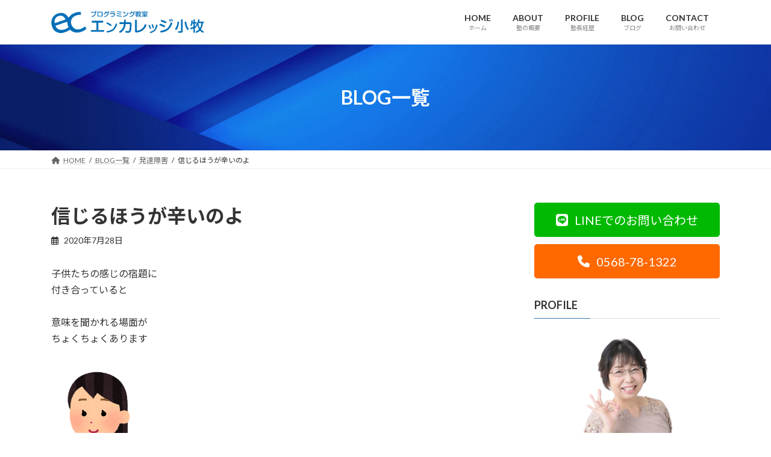

--- FILE ---
content_type: text/html; charset=UTF-8
request_url: https://encourage-toukadai.com/dddfw/%E4%BF%A1%E3%81%98%E3%82%8B%E3%81%BB%E3%81%86%E3%81%8C%E8%BE%9B%E3%81%84%E3%81%AE%E3%82%88/
body_size: 35749
content:
<!DOCTYPE html>
<html lang="ja">
<head>
<meta charset="utf-8">
<meta http-equiv="X-UA-Compatible" content="IE=edge">
<meta name="viewport" content="width=device-width, initial-scale=1">
<!-- Google tag (gtag.js) --><script async src="https://www.googletagmanager.com/gtag/js?id=G-BYL2ECQN6W"></script><script>window.dataLayer = window.dataLayer || [];function gtag(){dataLayer.push(arguments);}gtag('js', new Date());gtag('config', 'G-BYL2ECQN6W');gtag('config', 'UA-156455713-1');</script>
<title>信じるほうが辛いのよ | プログラミング教室エンカレッジ小牧</title>
<meta name='robots' content='max-image-preview:large' />
<link rel="alternate" type="application/rss+xml" title="プログラミング教室エンカレッジ小牧 &raquo; フィード" href="https://encourage-toukadai.com/feed/" />
<link rel="alternate" type="application/rss+xml" title="プログラミング教室エンカレッジ小牧 &raquo; コメントフィード" href="https://encourage-toukadai.com/comments/feed/" />
<link rel="alternate" type="application/rss+xml" title="プログラミング教室エンカレッジ小牧 &raquo; 信じるほうが辛いのよ のコメントのフィード" href="https://encourage-toukadai.com/dddfw/%e4%bf%a1%e3%81%98%e3%82%8b%e3%81%bb%e3%81%86%e3%81%8c%e8%be%9b%e3%81%84%e3%81%ae%e3%82%88/feed/" />
<meta name="description" content="子供たちの感じの宿題に付き合っていると意味を聞かれる場面がちょくちょくあります似たような単語どう違うのか？答えに迷う事はありませんか怒る　と　叱るとか眠る　と　寝る普段意識していなくて使い分けていることも改めて聞かれるとなかなか正確に答えられないものですねエンカレッジ桃花台の小学生クラスには外国籍の子ども達もいるのでそのあたりの微妙な表現になると説明は困難を極めます・・・より分かりやすく正しく改めて自分の国語力を試されているように感じ" /><script type="text/javascript">
/* <![CDATA[ */
window._wpemojiSettings = {"baseUrl":"https:\/\/s.w.org\/images\/core\/emoji\/14.0.0\/72x72\/","ext":".png","svgUrl":"https:\/\/s.w.org\/images\/core\/emoji\/14.0.0\/svg\/","svgExt":".svg","source":{"concatemoji":"https:\/\/encourage-toukadai.com\/wp\/wp-includes\/js\/wp-emoji-release.min.js?ver=6.4.7"}};
/*! This file is auto-generated */
!function(i,n){var o,s,e;function c(e){try{var t={supportTests:e,timestamp:(new Date).valueOf()};sessionStorage.setItem(o,JSON.stringify(t))}catch(e){}}function p(e,t,n){e.clearRect(0,0,e.canvas.width,e.canvas.height),e.fillText(t,0,0);var t=new Uint32Array(e.getImageData(0,0,e.canvas.width,e.canvas.height).data),r=(e.clearRect(0,0,e.canvas.width,e.canvas.height),e.fillText(n,0,0),new Uint32Array(e.getImageData(0,0,e.canvas.width,e.canvas.height).data));return t.every(function(e,t){return e===r[t]})}function u(e,t,n){switch(t){case"flag":return n(e,"\ud83c\udff3\ufe0f\u200d\u26a7\ufe0f","\ud83c\udff3\ufe0f\u200b\u26a7\ufe0f")?!1:!n(e,"\ud83c\uddfa\ud83c\uddf3","\ud83c\uddfa\u200b\ud83c\uddf3")&&!n(e,"\ud83c\udff4\udb40\udc67\udb40\udc62\udb40\udc65\udb40\udc6e\udb40\udc67\udb40\udc7f","\ud83c\udff4\u200b\udb40\udc67\u200b\udb40\udc62\u200b\udb40\udc65\u200b\udb40\udc6e\u200b\udb40\udc67\u200b\udb40\udc7f");case"emoji":return!n(e,"\ud83e\udef1\ud83c\udffb\u200d\ud83e\udef2\ud83c\udfff","\ud83e\udef1\ud83c\udffb\u200b\ud83e\udef2\ud83c\udfff")}return!1}function f(e,t,n){var r="undefined"!=typeof WorkerGlobalScope&&self instanceof WorkerGlobalScope?new OffscreenCanvas(300,150):i.createElement("canvas"),a=r.getContext("2d",{willReadFrequently:!0}),o=(a.textBaseline="top",a.font="600 32px Arial",{});return e.forEach(function(e){o[e]=t(a,e,n)}),o}function t(e){var t=i.createElement("script");t.src=e,t.defer=!0,i.head.appendChild(t)}"undefined"!=typeof Promise&&(o="wpEmojiSettingsSupports",s=["flag","emoji"],n.supports={everything:!0,everythingExceptFlag:!0},e=new Promise(function(e){i.addEventListener("DOMContentLoaded",e,{once:!0})}),new Promise(function(t){var n=function(){try{var e=JSON.parse(sessionStorage.getItem(o));if("object"==typeof e&&"number"==typeof e.timestamp&&(new Date).valueOf()<e.timestamp+604800&&"object"==typeof e.supportTests)return e.supportTests}catch(e){}return null}();if(!n){if("undefined"!=typeof Worker&&"undefined"!=typeof OffscreenCanvas&&"undefined"!=typeof URL&&URL.createObjectURL&&"undefined"!=typeof Blob)try{var e="postMessage("+f.toString()+"("+[JSON.stringify(s),u.toString(),p.toString()].join(",")+"));",r=new Blob([e],{type:"text/javascript"}),a=new Worker(URL.createObjectURL(r),{name:"wpTestEmojiSupports"});return void(a.onmessage=function(e){c(n=e.data),a.terminate(),t(n)})}catch(e){}c(n=f(s,u,p))}t(n)}).then(function(e){for(var t in e)n.supports[t]=e[t],n.supports.everything=n.supports.everything&&n.supports[t],"flag"!==t&&(n.supports.everythingExceptFlag=n.supports.everythingExceptFlag&&n.supports[t]);n.supports.everythingExceptFlag=n.supports.everythingExceptFlag&&!n.supports.flag,n.DOMReady=!1,n.readyCallback=function(){n.DOMReady=!0}}).then(function(){return e}).then(function(){var e;n.supports.everything||(n.readyCallback(),(e=n.source||{}).concatemoji?t(e.concatemoji):e.wpemoji&&e.twemoji&&(t(e.twemoji),t(e.wpemoji)))}))}((window,document),window._wpemojiSettings);
/* ]]> */
</script>
<link rel='preload' id='vkExUnit_common_style-css-preload' href='https://encourage-toukadai.com/wp/wp-content/plugins/vk-all-in-one-expansion-unit/assets/css/vkExUnit_style.css?ver=9.94.1.1' as='style' onload="this.onload=null;this.rel='stylesheet'"/>
<link rel='stylesheet' id='vkExUnit_common_style-css' href='https://encourage-toukadai.com/wp/wp-content/plugins/vk-all-in-one-expansion-unit/assets/css/vkExUnit_style.css?ver=9.94.1.1' media='print' onload="this.media='all'; this.onload=null;">
<style id='vkExUnit_common_style-inline-css' type='text/css'>
.veu_promotion-alert__content--text { border: 1px solid rgba(0,0,0,0.125); padding: 0.5em 1em; border-radius: var(--vk-size-radius); margin-bottom: var(--vk-margin-block-bottom); font-size: 0.875rem; } /* Alert Content部分に段落タグを入れた場合に最後の段落の余白を0にする */ .veu_promotion-alert__content--text p:last-of-type{ margin-bottom:0; margin-top: 0; }
:root {--ver_page_top_button_url:url(https://encourage-toukadai.com/wp/wp-content/plugins/vk-all-in-one-expansion-unit/assets/images/to-top-btn-icon.svg);}@font-face {font-weight: normal;font-style: normal;font-family: "vk_sns";src: url("https://encourage-toukadai.com/wp/wp-content/plugins/vk-all-in-one-expansion-unit/inc/sns/icons/fonts/vk_sns.eot?-bq20cj");src: url("https://encourage-toukadai.com/wp/wp-content/plugins/vk-all-in-one-expansion-unit/inc/sns/icons/fonts/vk_sns.eot?#iefix-bq20cj") format("embedded-opentype"),url("https://encourage-toukadai.com/wp/wp-content/plugins/vk-all-in-one-expansion-unit/inc/sns/icons/fonts/vk_sns.woff?-bq20cj") format("woff"),url("https://encourage-toukadai.com/wp/wp-content/plugins/vk-all-in-one-expansion-unit/inc/sns/icons/fonts/vk_sns.ttf?-bq20cj") format("truetype"),url("https://encourage-toukadai.com/wp/wp-content/plugins/vk-all-in-one-expansion-unit/inc/sns/icons/fonts/vk_sns.svg?-bq20cj#vk_sns") format("svg");}
</style>
<style id='vk-header-top-css' type='text/css'></style>
<style id='wp-emoji-styles-inline-css' type='text/css'>

	img.wp-smiley, img.emoji {
		display: inline !important;
		border: none !important;
		box-shadow: none !important;
		height: 1em !important;
		width: 1em !important;
		margin: 0 0.07em !important;
		vertical-align: -0.1em !important;
		background: none !important;
		padding: 0 !important;
	}
</style>
<link rel='preload' id='wp-block-library-css-preload' href='https://encourage-toukadai.com/wp/wp-includes/css/dist/block-library/style.min.css?ver=6.4.7' as='style' onload="this.onload=null;this.rel='stylesheet'"/>
<link rel='stylesheet' id='wp-block-library-css' href='https://encourage-toukadai.com/wp/wp-includes/css/dist/block-library/style.min.css?ver=6.4.7' media='print' onload="this.media='all'; this.onload=null;">
<style id='wp-block-library-inline-css' type='text/css'>
.vk-cols--reverse{flex-direction:row-reverse}.vk-cols--hasbtn{margin-bottom:0}.vk-cols--hasbtn>.row>.vk_gridColumn_item,.vk-cols--hasbtn>.wp-block-column{position:relative;padding-bottom:3em}.vk-cols--hasbtn>.row>.vk_gridColumn_item>.wp-block-buttons,.vk-cols--hasbtn>.row>.vk_gridColumn_item>.vk_button,.vk-cols--hasbtn>.wp-block-column>.wp-block-buttons,.vk-cols--hasbtn>.wp-block-column>.vk_button{position:absolute;bottom:0;width:100%}.vk-cols--fit.wp-block-columns{gap:0}.vk-cols--fit.wp-block-columns,.vk-cols--fit.wp-block-columns:not(.is-not-stacked-on-mobile){margin-top:0;margin-bottom:0;justify-content:space-between}.vk-cols--fit.wp-block-columns>.wp-block-column *:last-child,.vk-cols--fit.wp-block-columns:not(.is-not-stacked-on-mobile)>.wp-block-column *:last-child{margin-bottom:0}.vk-cols--fit.wp-block-columns>.wp-block-column>.wp-block-cover,.vk-cols--fit.wp-block-columns:not(.is-not-stacked-on-mobile)>.wp-block-column>.wp-block-cover{margin-top:0}.vk-cols--fit.wp-block-columns.has-background,.vk-cols--fit.wp-block-columns:not(.is-not-stacked-on-mobile).has-background{padding:0}@media(max-width: 599px){.vk-cols--fit.wp-block-columns:not(.has-background)>.wp-block-column:not(.has-background),.vk-cols--fit.wp-block-columns:not(.is-not-stacked-on-mobile):not(.has-background)>.wp-block-column:not(.has-background){padding-left:0 !important;padding-right:0 !important}}@media(min-width: 782px){.vk-cols--fit.wp-block-columns .block-editor-block-list__block.wp-block-column:not(:first-child),.vk-cols--fit.wp-block-columns>.wp-block-column:not(:first-child),.vk-cols--fit.wp-block-columns:not(.is-not-stacked-on-mobile) .block-editor-block-list__block.wp-block-column:not(:first-child),.vk-cols--fit.wp-block-columns:not(.is-not-stacked-on-mobile)>.wp-block-column:not(:first-child){margin-left:0}}@media(min-width: 600px)and (max-width: 781px){.vk-cols--fit.wp-block-columns .wp-block-column:nth-child(2n),.vk-cols--fit.wp-block-columns:not(.is-not-stacked-on-mobile) .wp-block-column:nth-child(2n){margin-left:0}.vk-cols--fit.wp-block-columns .wp-block-column:not(:only-child),.vk-cols--fit.wp-block-columns:not(.is-not-stacked-on-mobile) .wp-block-column:not(:only-child){flex-basis:50% !important}}.vk-cols--fit--gap1.wp-block-columns{gap:1px}@media(min-width: 600px)and (max-width: 781px){.vk-cols--fit--gap1.wp-block-columns .wp-block-column:not(:only-child){flex-basis:calc(50% - 1px) !important}}.vk-cols--fit.vk-cols--grid>.block-editor-block-list__block,.vk-cols--fit.vk-cols--grid>.wp-block-column,.vk-cols--fit.vk-cols--grid:not(.is-not-stacked-on-mobile)>.block-editor-block-list__block,.vk-cols--fit.vk-cols--grid:not(.is-not-stacked-on-mobile)>.wp-block-column{flex-basis:50%;box-sizing:border-box}@media(max-width: 599px){.vk-cols--fit.vk-cols--grid.vk-cols--grid--alignfull>.wp-block-column:nth-child(2)>.wp-block-cover,.vk-cols--fit.vk-cols--grid:not(.is-not-stacked-on-mobile).vk-cols--grid--alignfull>.wp-block-column:nth-child(2)>.wp-block-cover{width:100vw;margin-right:calc((100% - 100vw)/2);margin-left:calc((100% - 100vw)/2)}}@media(min-width: 600px){.vk-cols--fit.vk-cols--grid.vk-cols--grid--alignfull>.wp-block-column:nth-child(2)>.wp-block-cover,.vk-cols--fit.vk-cols--grid:not(.is-not-stacked-on-mobile).vk-cols--grid--alignfull>.wp-block-column:nth-child(2)>.wp-block-cover{margin-right:calc(100% - 50vw);width:50vw}}@media(min-width: 600px){.vk-cols--fit.vk-cols--grid.vk-cols--grid--alignfull.vk-cols--reverse>.wp-block-column,.vk-cols--fit.vk-cols--grid:not(.is-not-stacked-on-mobile).vk-cols--grid--alignfull.vk-cols--reverse>.wp-block-column{margin-left:0;margin-right:0}.vk-cols--fit.vk-cols--grid.vk-cols--grid--alignfull.vk-cols--reverse>.wp-block-column:nth-child(2)>.wp-block-cover,.vk-cols--fit.vk-cols--grid:not(.is-not-stacked-on-mobile).vk-cols--grid--alignfull.vk-cols--reverse>.wp-block-column:nth-child(2)>.wp-block-cover{margin-left:calc(100% - 50vw)}}.vk-cols--menu h2,.vk-cols--menu h3,.vk-cols--menu h4,.vk-cols--menu h5{margin-bottom:.2em;text-shadow:#000 0 0 10px}.vk-cols--menu h2:first-child,.vk-cols--menu h3:first-child,.vk-cols--menu h4:first-child,.vk-cols--menu h5:first-child{margin-top:0}.vk-cols--menu p{margin-bottom:1rem;text-shadow:#000 0 0 10px}.vk-cols--menu .wp-block-cover__inner-container:last-child{margin-bottom:0}.vk-cols--fitbnrs .wp-block-column .wp-block-cover:hover img{filter:unset}.vk-cols--fitbnrs .wp-block-column .wp-block-cover:hover{background-color:unset}.vk-cols--fitbnrs .wp-block-column .wp-block-cover:hover .wp-block-cover__image-background{filter:unset !important}.vk-cols--fitbnrs .wp-block-cover__inner-container{position:absolute;height:100%;width:100%}.vk-cols--fitbnrs .vk_button{height:100%;margin:0}.vk-cols--fitbnrs .vk_button .vk_button_btn,.vk-cols--fitbnrs .vk_button .btn{height:100%;width:100%;border:none;box-shadow:none;background-color:unset !important;transition:unset}.vk-cols--fitbnrs .vk_button .vk_button_btn:hover,.vk-cols--fitbnrs .vk_button .btn:hover{transition:unset}.vk-cols--fitbnrs .vk_button .vk_button_btn:after,.vk-cols--fitbnrs .vk_button .btn:after{border:none}.vk-cols--fitbnrs .vk_button .vk_button_link_txt{width:100%;position:absolute;top:50%;left:50%;transform:translateY(-50%) translateX(-50%);font-size:2rem;text-shadow:#000 0 0 10px}.vk-cols--fitbnrs .vk_button .vk_button_link_subCaption{width:100%;position:absolute;top:calc(50% + 2.2em);left:50%;transform:translateY(-50%) translateX(-50%);text-shadow:#000 0 0 10px}@media(min-width: 992px){.vk-cols--media.wp-block-columns{gap:3rem}}.vk-fit-map figure{margin-bottom:0}.vk-fit-map iframe{position:relative;margin-bottom:0;display:block;max-height:400px;width:100vw}.vk-fit-map:is(.alignfull,.alignwide) div{max-width:100%}.vk-table--th--width25 :where(tr>*:first-child){width:25%}.vk-table--th--width30 :where(tr>*:first-child){width:30%}.vk-table--th--width35 :where(tr>*:first-child){width:35%}.vk-table--th--width40 :where(tr>*:first-child){width:40%}.vk-table--th--bg-bright :where(tr>*:first-child){background-color:var(--wp--preset--color--bg-secondary, rgba(0, 0, 0, 0.05))}@media(max-width: 599px){.vk-table--mobile-block :is(th,td){width:100%;display:block}.vk-table--mobile-block.wp-block-table table :is(th,td){border-top:none}}.vk-table--width--th25 :where(tr>*:first-child){width:25%}.vk-table--width--th30 :where(tr>*:first-child){width:30%}.vk-table--width--th35 :where(tr>*:first-child){width:35%}.vk-table--width--th40 :where(tr>*:first-child){width:40%}.no-margin{margin:0}@media(max-width: 599px){.wp-block-image.vk-aligncenter--mobile>.alignright{float:none;margin-left:auto;margin-right:auto}.vk-no-padding-horizontal--mobile{padding-left:0 !important;padding-right:0 !important}}
/* VK Color Palettes */:root{ --wp--preset--color--vk-color-primary:#337ab7}/* --vk-color-primary is deprecated. */:root{ --vk-color-primary: var(--wp--preset--color--vk-color-primary);}:root{ --wp--preset--color--vk-color-primary-dark:#296292}/* --vk-color-primary-dark is deprecated. */:root{ --vk-color-primary-dark: var(--wp--preset--color--vk-color-primary-dark);}:root{ --wp--preset--color--vk-color-primary-vivid:#3886c9}/* --vk-color-primary-vivid is deprecated. */:root{ --vk-color-primary-vivid: var(--wp--preset--color--vk-color-primary-vivid);}
</style>
<style id='global-styles-inline-css' type='text/css'>
body{--wp--preset--color--black: #000000;--wp--preset--color--cyan-bluish-gray: #abb8c3;--wp--preset--color--white: #ffffff;--wp--preset--color--pale-pink: #f78da7;--wp--preset--color--vivid-red: #cf2e2e;--wp--preset--color--luminous-vivid-orange: #ff6900;--wp--preset--color--luminous-vivid-amber: #fcb900;--wp--preset--color--light-green-cyan: #7bdcb5;--wp--preset--color--vivid-green-cyan: #00d084;--wp--preset--color--pale-cyan-blue: #8ed1fc;--wp--preset--color--vivid-cyan-blue: #0693e3;--wp--preset--color--vivid-purple: #9b51e0;--wp--preset--color--vk-color-primary: #337ab7;--wp--preset--color--vk-color-primary-dark: #296292;--wp--preset--color--vk-color-primary-vivid: #3886c9;--wp--preset--gradient--vivid-cyan-blue-to-vivid-purple: linear-gradient(135deg,rgba(6,147,227,1) 0%,rgb(155,81,224) 100%);--wp--preset--gradient--light-green-cyan-to-vivid-green-cyan: linear-gradient(135deg,rgb(122,220,180) 0%,rgb(0,208,130) 100%);--wp--preset--gradient--luminous-vivid-amber-to-luminous-vivid-orange: linear-gradient(135deg,rgba(252,185,0,1) 0%,rgba(255,105,0,1) 100%);--wp--preset--gradient--luminous-vivid-orange-to-vivid-red: linear-gradient(135deg,rgba(255,105,0,1) 0%,rgb(207,46,46) 100%);--wp--preset--gradient--very-light-gray-to-cyan-bluish-gray: linear-gradient(135deg,rgb(238,238,238) 0%,rgb(169,184,195) 100%);--wp--preset--gradient--cool-to-warm-spectrum: linear-gradient(135deg,rgb(74,234,220) 0%,rgb(151,120,209) 20%,rgb(207,42,186) 40%,rgb(238,44,130) 60%,rgb(251,105,98) 80%,rgb(254,248,76) 100%);--wp--preset--gradient--blush-light-purple: linear-gradient(135deg,rgb(255,206,236) 0%,rgb(152,150,240) 100%);--wp--preset--gradient--blush-bordeaux: linear-gradient(135deg,rgb(254,205,165) 0%,rgb(254,45,45) 50%,rgb(107,0,62) 100%);--wp--preset--gradient--luminous-dusk: linear-gradient(135deg,rgb(255,203,112) 0%,rgb(199,81,192) 50%,rgb(65,88,208) 100%);--wp--preset--gradient--pale-ocean: linear-gradient(135deg,rgb(255,245,203) 0%,rgb(182,227,212) 50%,rgb(51,167,181) 100%);--wp--preset--gradient--electric-grass: linear-gradient(135deg,rgb(202,248,128) 0%,rgb(113,206,126) 100%);--wp--preset--gradient--midnight: linear-gradient(135deg,rgb(2,3,129) 0%,rgb(40,116,252) 100%);--wp--preset--gradient--vivid-green-cyan-to-vivid-cyan-blue: linear-gradient(135deg,rgba(0,208,132,1) 0%,rgba(6,147,227,1) 100%);--wp--preset--font-size--small: 14px;--wp--preset--font-size--medium: 20px;--wp--preset--font-size--large: 24px;--wp--preset--font-size--x-large: 42px;--wp--preset--font-size--regular: 16px;--wp--preset--font-size--huge: 36px;--wp--preset--spacing--20: 0.44rem;--wp--preset--spacing--30: var(--vk-margin-xs, 0.75rem);--wp--preset--spacing--40: var(--vk-margin-sm, 1.5rem);--wp--preset--spacing--50: var(--vk-margin-md, 2.4rem);--wp--preset--spacing--60: var(--vk-margin-lg, 4rem);--wp--preset--spacing--70: var(--vk-margin-xl, 6rem);--wp--preset--spacing--80: 5.06rem;--wp--preset--shadow--natural: 6px 6px 9px rgba(0, 0, 0, 0.2);--wp--preset--shadow--deep: 12px 12px 50px rgba(0, 0, 0, 0.4);--wp--preset--shadow--sharp: 6px 6px 0px rgba(0, 0, 0, 0.2);--wp--preset--shadow--outlined: 6px 6px 0px -3px rgba(255, 255, 255, 1), 6px 6px rgba(0, 0, 0, 1);--wp--preset--shadow--crisp: 6px 6px 0px rgba(0, 0, 0, 1);}body { margin: 0;--wp--style--global--content-size: calc( var(--vk-width-container) - var(--vk-width-container-padding) * 2 );--wp--style--global--wide-size: calc( var(--vk-width-container) - var(--vk-width-container-padding) * 2 + ( 100vw - ( var(--vk-width-container) - var(--vk-width-container-padding) * 2 ) ) / 2 ); }.wp-site-blocks > .alignleft { float: left; margin-right: 2em; }.wp-site-blocks > .alignright { float: right; margin-left: 2em; }.wp-site-blocks > .aligncenter { justify-content: center; margin-left: auto; margin-right: auto; }:where(.wp-site-blocks) > * { margin-block-start: 24px; margin-block-end: 0; }:where(.wp-site-blocks) > :first-child:first-child { margin-block-start: 0; }:where(.wp-site-blocks) > :last-child:last-child { margin-block-end: 0; }body { --wp--style--block-gap: 24px; }:where(body .is-layout-flow)  > :first-child:first-child{margin-block-start: 0;}:where(body .is-layout-flow)  > :last-child:last-child{margin-block-end: 0;}:where(body .is-layout-flow)  > *{margin-block-start: 24px;margin-block-end: 0;}:where(body .is-layout-constrained)  > :first-child:first-child{margin-block-start: 0;}:where(body .is-layout-constrained)  > :last-child:last-child{margin-block-end: 0;}:where(body .is-layout-constrained)  > *{margin-block-start: 24px;margin-block-end: 0;}:where(body .is-layout-flex) {gap: 24px;}:where(body .is-layout-grid) {gap: 24px;}body .is-layout-flow > .alignleft{float: left;margin-inline-start: 0;margin-inline-end: 2em;}body .is-layout-flow > .alignright{float: right;margin-inline-start: 2em;margin-inline-end: 0;}body .is-layout-flow > .aligncenter{margin-left: auto !important;margin-right: auto !important;}body .is-layout-constrained > .alignleft{float: left;margin-inline-start: 0;margin-inline-end: 2em;}body .is-layout-constrained > .alignright{float: right;margin-inline-start: 2em;margin-inline-end: 0;}body .is-layout-constrained > .aligncenter{margin-left: auto !important;margin-right: auto !important;}body .is-layout-constrained > :where(:not(.alignleft):not(.alignright):not(.alignfull)){max-width: var(--wp--style--global--content-size);margin-left: auto !important;margin-right: auto !important;}body .is-layout-constrained > .alignwide{max-width: var(--wp--style--global--wide-size);}body .is-layout-flex{display: flex;}body .is-layout-flex{flex-wrap: wrap;align-items: center;}body .is-layout-flex > *{margin: 0;}body .is-layout-grid{display: grid;}body .is-layout-grid > *{margin: 0;}body{padding-top: 0px;padding-right: 0px;padding-bottom: 0px;padding-left: 0px;}a:where(:not(.wp-element-button)){text-decoration: underline;}.wp-element-button, .wp-block-button__link{background-color: #32373c;border-width: 0;color: #fff;font-family: inherit;font-size: inherit;line-height: inherit;padding: calc(0.667em + 2px) calc(1.333em + 2px);text-decoration: none;}.has-black-color{color: var(--wp--preset--color--black) !important;}.has-cyan-bluish-gray-color{color: var(--wp--preset--color--cyan-bluish-gray) !important;}.has-white-color{color: var(--wp--preset--color--white) !important;}.has-pale-pink-color{color: var(--wp--preset--color--pale-pink) !important;}.has-vivid-red-color{color: var(--wp--preset--color--vivid-red) !important;}.has-luminous-vivid-orange-color{color: var(--wp--preset--color--luminous-vivid-orange) !important;}.has-luminous-vivid-amber-color{color: var(--wp--preset--color--luminous-vivid-amber) !important;}.has-light-green-cyan-color{color: var(--wp--preset--color--light-green-cyan) !important;}.has-vivid-green-cyan-color{color: var(--wp--preset--color--vivid-green-cyan) !important;}.has-pale-cyan-blue-color{color: var(--wp--preset--color--pale-cyan-blue) !important;}.has-vivid-cyan-blue-color{color: var(--wp--preset--color--vivid-cyan-blue) !important;}.has-vivid-purple-color{color: var(--wp--preset--color--vivid-purple) !important;}.has-vk-color-primary-color{color: var(--wp--preset--color--vk-color-primary) !important;}.has-vk-color-primary-dark-color{color: var(--wp--preset--color--vk-color-primary-dark) !important;}.has-vk-color-primary-vivid-color{color: var(--wp--preset--color--vk-color-primary-vivid) !important;}.has-black-background-color{background-color: var(--wp--preset--color--black) !important;}.has-cyan-bluish-gray-background-color{background-color: var(--wp--preset--color--cyan-bluish-gray) !important;}.has-white-background-color{background-color: var(--wp--preset--color--white) !important;}.has-pale-pink-background-color{background-color: var(--wp--preset--color--pale-pink) !important;}.has-vivid-red-background-color{background-color: var(--wp--preset--color--vivid-red) !important;}.has-luminous-vivid-orange-background-color{background-color: var(--wp--preset--color--luminous-vivid-orange) !important;}.has-luminous-vivid-amber-background-color{background-color: var(--wp--preset--color--luminous-vivid-amber) !important;}.has-light-green-cyan-background-color{background-color: var(--wp--preset--color--light-green-cyan) !important;}.has-vivid-green-cyan-background-color{background-color: var(--wp--preset--color--vivid-green-cyan) !important;}.has-pale-cyan-blue-background-color{background-color: var(--wp--preset--color--pale-cyan-blue) !important;}.has-vivid-cyan-blue-background-color{background-color: var(--wp--preset--color--vivid-cyan-blue) !important;}.has-vivid-purple-background-color{background-color: var(--wp--preset--color--vivid-purple) !important;}.has-vk-color-primary-background-color{background-color: var(--wp--preset--color--vk-color-primary) !important;}.has-vk-color-primary-dark-background-color{background-color: var(--wp--preset--color--vk-color-primary-dark) !important;}.has-vk-color-primary-vivid-background-color{background-color: var(--wp--preset--color--vk-color-primary-vivid) !important;}.has-black-border-color{border-color: var(--wp--preset--color--black) !important;}.has-cyan-bluish-gray-border-color{border-color: var(--wp--preset--color--cyan-bluish-gray) !important;}.has-white-border-color{border-color: var(--wp--preset--color--white) !important;}.has-pale-pink-border-color{border-color: var(--wp--preset--color--pale-pink) !important;}.has-vivid-red-border-color{border-color: var(--wp--preset--color--vivid-red) !important;}.has-luminous-vivid-orange-border-color{border-color: var(--wp--preset--color--luminous-vivid-orange) !important;}.has-luminous-vivid-amber-border-color{border-color: var(--wp--preset--color--luminous-vivid-amber) !important;}.has-light-green-cyan-border-color{border-color: var(--wp--preset--color--light-green-cyan) !important;}.has-vivid-green-cyan-border-color{border-color: var(--wp--preset--color--vivid-green-cyan) !important;}.has-pale-cyan-blue-border-color{border-color: var(--wp--preset--color--pale-cyan-blue) !important;}.has-vivid-cyan-blue-border-color{border-color: var(--wp--preset--color--vivid-cyan-blue) !important;}.has-vivid-purple-border-color{border-color: var(--wp--preset--color--vivid-purple) !important;}.has-vk-color-primary-border-color{border-color: var(--wp--preset--color--vk-color-primary) !important;}.has-vk-color-primary-dark-border-color{border-color: var(--wp--preset--color--vk-color-primary-dark) !important;}.has-vk-color-primary-vivid-border-color{border-color: var(--wp--preset--color--vk-color-primary-vivid) !important;}.has-vivid-cyan-blue-to-vivid-purple-gradient-background{background: var(--wp--preset--gradient--vivid-cyan-blue-to-vivid-purple) !important;}.has-light-green-cyan-to-vivid-green-cyan-gradient-background{background: var(--wp--preset--gradient--light-green-cyan-to-vivid-green-cyan) !important;}.has-luminous-vivid-amber-to-luminous-vivid-orange-gradient-background{background: var(--wp--preset--gradient--luminous-vivid-amber-to-luminous-vivid-orange) !important;}.has-luminous-vivid-orange-to-vivid-red-gradient-background{background: var(--wp--preset--gradient--luminous-vivid-orange-to-vivid-red) !important;}.has-very-light-gray-to-cyan-bluish-gray-gradient-background{background: var(--wp--preset--gradient--very-light-gray-to-cyan-bluish-gray) !important;}.has-cool-to-warm-spectrum-gradient-background{background: var(--wp--preset--gradient--cool-to-warm-spectrum) !important;}.has-blush-light-purple-gradient-background{background: var(--wp--preset--gradient--blush-light-purple) !important;}.has-blush-bordeaux-gradient-background{background: var(--wp--preset--gradient--blush-bordeaux) !important;}.has-luminous-dusk-gradient-background{background: var(--wp--preset--gradient--luminous-dusk) !important;}.has-pale-ocean-gradient-background{background: var(--wp--preset--gradient--pale-ocean) !important;}.has-electric-grass-gradient-background{background: var(--wp--preset--gradient--electric-grass) !important;}.has-midnight-gradient-background{background: var(--wp--preset--gradient--midnight) !important;}.has-vivid-green-cyan-to-vivid-cyan-blue-gradient-background{background: var(--wp--preset--gradient--vivid-green-cyan-to-vivid-cyan-blue) !important;}.has-small-font-size{font-size: var(--wp--preset--font-size--small) !important;}.has-medium-font-size{font-size: var(--wp--preset--font-size--medium) !important;}.has-large-font-size{font-size: var(--wp--preset--font-size--large) !important;}.has-x-large-font-size{font-size: var(--wp--preset--font-size--x-large) !important;}.has-regular-font-size{font-size: var(--wp--preset--font-size--regular) !important;}.has-huge-font-size{font-size: var(--wp--preset--font-size--huge) !important;}
.wp-block-navigation a:where(:not(.wp-element-button)){color: inherit;}
.wp-block-pullquote{font-size: 1.5em;line-height: 1.6;}
</style>
<link rel='preload' id='contact-form-7-css-preload' href='https://encourage-toukadai.com/wp/wp-content/plugins/contact-form-7/includes/css/styles.css?ver=5.8.5' as='style' onload="this.onload=null;this.rel='stylesheet'"/>
<link rel='stylesheet' id='contact-form-7-css' href='https://encourage-toukadai.com/wp/wp-content/plugins/contact-form-7/includes/css/styles.css?ver=5.8.5' media='print' onload="this.media='all'; this.onload=null;">
<link rel='preload' id='veu-cta-css-preload' href='https://encourage-toukadai.com/wp/wp-content/plugins/vk-all-in-one-expansion-unit/inc/call-to-action/package/assets/css/style.css?ver=9.94.1.1' as='style' onload="this.onload=null;this.rel='stylesheet'"/>
<link rel='stylesheet' id='veu-cta-css' href='https://encourage-toukadai.com/wp/wp-content/plugins/vk-all-in-one-expansion-unit/inc/call-to-action/package/assets/css/style.css?ver=9.94.1.1' media='print' onload="this.media='all'; this.onload=null;">
<style id='vk-swiper-style-css' type='text/css'>@font-face{font-family:swiper-icons;src:url('[data-uri]');font-weight:400;font-style:normal}:root{--swiper-theme-color:#007aff}:host{position:relative;display:block;margin-left:auto;margin-right:auto;z-index:1}.swiper{margin-left:auto;margin-right:auto;position:relative;overflow:hidden;list-style:none;padding:0;z-index:1;display:block}.swiper-vertical>.swiper-wrapper{flex-direction:column}.swiper-wrapper{position:relative;width:100%;height:100%;z-index:1;display:flex;transition-property:transform;transition-timing-function:var(--swiper-wrapper-transition-timing-function,initial);box-sizing:content-box}.swiper-android .swiper-slide,.swiper-ios .swiper-slide,.swiper-wrapper{transform:translate3d(0px,0,0)}.swiper-horizontal{touch-action:pan-y}.swiper-vertical{touch-action:pan-x}.swiper-slide{flex-shrink:0;width:100%;height:100%;position:relative;transition-property:transform;display:block}.swiper-slide-invisible-blank{visibility:hidden}.swiper-autoheight,.swiper-autoheight .swiper-slide{height:auto}.swiper-autoheight .swiper-wrapper{align-items:flex-start;transition-property:transform,height}.swiper-backface-hidden .swiper-slide{transform:translateZ(0);-webkit-backface-visibility:hidden;backface-visibility:hidden}.swiper-3d.swiper-css-mode .swiper-wrapper{perspective:1200px}.swiper-3d .swiper-wrapper{transform-style:preserve-3d}.swiper-3d{perspective:1200px}.swiper-3d .swiper-cube-shadow,.swiper-3d .swiper-slide{transform-style:preserve-3d}.swiper-css-mode>.swiper-wrapper{overflow:auto;scrollbar-width:none;-ms-overflow-style:none}.swiper-css-mode>.swiper-wrapper::-webkit-scrollbar{display:none}.swiper-css-mode>.swiper-wrapper>.swiper-slide{scroll-snap-align:start start}.swiper-css-mode.swiper-horizontal>.swiper-wrapper{scroll-snap-type:x mandatory}.swiper-css-mode.swiper-vertical>.swiper-wrapper{scroll-snap-type:y mandatory}.swiper-css-mode.swiper-free-mode>.swiper-wrapper{scroll-snap-type:none}.swiper-css-mode.swiper-free-mode>.swiper-wrapper>.swiper-slide{scroll-snap-align:none}.swiper-css-mode.swiper-centered>.swiper-wrapper::before{content:'';flex-shrink:0;order:9999}.swiper-css-mode.swiper-centered>.swiper-wrapper>.swiper-slide{scroll-snap-align:center center;scroll-snap-stop:always}.swiper-css-mode.swiper-centered.swiper-horizontal>.swiper-wrapper>.swiper-slide:first-child{margin-inline-start:var(--swiper-centered-offset-before)}.swiper-css-mode.swiper-centered.swiper-horizontal>.swiper-wrapper::before{height:100%;min-height:1px;width:var(--swiper-centered-offset-after)}.swiper-css-mode.swiper-centered.swiper-vertical>.swiper-wrapper>.swiper-slide:first-child{margin-block-start:var(--swiper-centered-offset-before)}.swiper-css-mode.swiper-centered.swiper-vertical>.swiper-wrapper::before{width:100%;min-width:1px;height:var(--swiper-centered-offset-after)}.swiper-3d .swiper-slide-shadow,.swiper-3d .swiper-slide-shadow-bottom,.swiper-3d .swiper-slide-shadow-left,.swiper-3d .swiper-slide-shadow-right,.swiper-3d .swiper-slide-shadow-top{position:absolute;left:0;top:0;width:100%;height:100%;pointer-events:none;z-index:10}.swiper-3d .swiper-slide-shadow{background:rgba(0,0,0,.15)}.swiper-3d .swiper-slide-shadow-left{background-image:linear-gradient(to left,rgba(0,0,0,.5),rgba(0,0,0,0))}.swiper-3d .swiper-slide-shadow-right{background-image:linear-gradient(to right,rgba(0,0,0,.5),rgba(0,0,0,0))}.swiper-3d .swiper-slide-shadow-top{background-image:linear-gradient(to top,rgba(0,0,0,.5),rgba(0,0,0,0))}.swiper-3d .swiper-slide-shadow-bottom{background-image:linear-gradient(to bottom,rgba(0,0,0,.5),rgba(0,0,0,0))}.swiper-lazy-preloader{width:42px;height:42px;position:absolute;left:50%;top:50%;margin-left:-21px;margin-top:-21px;z-index:10;transform-origin:50%;box-sizing:border-box;border:4px solid var(--swiper-preloader-color,var(--swiper-theme-color));border-radius:50%;border-top-color:transparent}.swiper-watch-progress .swiper-slide-visible .swiper-lazy-preloader,.swiper:not(.swiper-watch-progress) .swiper-lazy-preloader{animation:swiper-preloader-spin 1s infinite linear}.swiper-lazy-preloader-white{--swiper-preloader-color:#fff}.swiper-lazy-preloader-black{--swiper-preloader-color:#000}@keyframes swiper-preloader-spin{0%{transform:rotate(0deg)}100%{transform:rotate(360deg)}}.swiper-virtual .swiper-slide{-webkit-backface-visibility:hidden;transform:translateZ(0)}.swiper-virtual.swiper-css-mode .swiper-wrapper::after{content:'';position:absolute;left:0;top:0;pointer-events:none}.swiper-virtual.swiper-css-mode.swiper-horizontal .swiper-wrapper::after{height:1px;width:var(--swiper-virtual-size)}.swiper-virtual.swiper-css-mode.swiper-vertical .swiper-wrapper::after{width:1px;height:var(--swiper-virtual-size)}:root{--swiper-navigation-size:44px}.swiper-button-next,.swiper-button-prev{position:absolute;top:var(--swiper-navigation-top-offset,50%);width:calc(var(--swiper-navigation-size)/44 * 27);height:var(--swiper-navigation-size);margin-top:calc(0px - (var(--swiper-navigation-size)/2));z-index:10;cursor:pointer;display:flex;align-items:center;justify-content:center;color:var(--swiper-navigation-color,var(--swiper-theme-color))}.swiper-button-next.swiper-button-disabled,.swiper-button-prev.swiper-button-disabled{opacity:.35;cursor:auto;pointer-events:none}.swiper-button-next.swiper-button-hidden,.swiper-button-prev.swiper-button-hidden{opacity:0;cursor:auto;pointer-events:none}.swiper-navigation-disabled .swiper-button-next,.swiper-navigation-disabled .swiper-button-prev{display:none!important}.swiper-button-next svg,.swiper-button-prev svg{width:100%;height:100%;object-fit:contain;transform-origin:center}.swiper-rtl .swiper-button-next svg,.swiper-rtl .swiper-button-prev svg{transform:rotate(180deg)}.swiper-button-prev,.swiper-rtl .swiper-button-next{left:var(--swiper-navigation-sides-offset,10px);right:auto}.swiper-button-next,.swiper-rtl .swiper-button-prev{right:var(--swiper-navigation-sides-offset,10px);left:auto}.swiper-button-lock{display:none}.swiper-button-next:after,.swiper-button-prev:after{font-family:swiper-icons;font-size:var(--swiper-navigation-size);text-transform:none!important;letter-spacing:0;font-variant:initial;line-height:1}.swiper-button-prev:after,.swiper-rtl .swiper-button-next:after{content:'prev'}.swiper-button-next,.swiper-rtl .swiper-button-prev{right:var(--swiper-navigation-sides-offset,10px);left:auto}.swiper-button-next:after,.swiper-rtl .swiper-button-prev:after{content:'next'}.swiper-pagination{position:absolute;text-align:center;transition:.3s opacity;transform:translate3d(0,0,0);z-index:10}.swiper-pagination.swiper-pagination-hidden{opacity:0}.swiper-pagination-disabled>.swiper-pagination,.swiper-pagination.swiper-pagination-disabled{display:none!important}.swiper-horizontal>.swiper-pagination-bullets,.swiper-pagination-bullets.swiper-pagination-horizontal,.swiper-pagination-custom,.swiper-pagination-fraction{bottom:var(--swiper-pagination-bottom,8px);top:var(--swiper-pagination-top,auto);left:0;width:100%}.swiper-pagination-bullets-dynamic{overflow:hidden;font-size:0}.swiper-pagination-bullets-dynamic .swiper-pagination-bullet{transform:scale(.33);position:relative}.swiper-pagination-bullets-dynamic .swiper-pagination-bullet-active{transform:scale(1)}.swiper-pagination-bullets-dynamic .swiper-pagination-bullet-active-main{transform:scale(1)}.swiper-pagination-bullets-dynamic .swiper-pagination-bullet-active-prev{transform:scale(.66)}.swiper-pagination-bullets-dynamic .swiper-pagination-bullet-active-prev-prev{transform:scale(.33)}.swiper-pagination-bullets-dynamic .swiper-pagination-bullet-active-next{transform:scale(.66)}.swiper-pagination-bullets-dynamic .swiper-pagination-bullet-active-next-next{transform:scale(.33)}.swiper-pagination-bullet{width:var(--swiper-pagination-bullet-width,var(--swiper-pagination-bullet-size,8px));height:var(--swiper-pagination-bullet-height,var(--swiper-pagination-bullet-size,8px));display:inline-block;border-radius:var(--swiper-pagination-bullet-border-radius,50%);background:var(--swiper-pagination-bullet-inactive-color,#000);opacity:var(--swiper-pagination-bullet-inactive-opacity,.2)}button.swiper-pagination-bullet{border:none;margin:0;padding:0;box-shadow:none;-webkit-appearance:none;appearance:none}.swiper-pagination-clickable .swiper-pagination-bullet{cursor:pointer}.swiper-pagination-bullet:only-child{display:none!important}.swiper-pagination-bullet-active{opacity:var(--swiper-pagination-bullet-opacity,1);background:var(--swiper-pagination-color,var(--swiper-theme-color))}.swiper-pagination-vertical.swiper-pagination-bullets,.swiper-vertical>.swiper-pagination-bullets{right:var(--swiper-pagination-right,8px);left:var(--swiper-pagination-left,auto);top:50%;transform:translate3d(0px,-50%,0)}.swiper-pagination-vertical.swiper-pagination-bullets .swiper-pagination-bullet,.swiper-vertical>.swiper-pagination-bullets .swiper-pagination-bullet{margin:var(--swiper-pagination-bullet-vertical-gap,6px) 0;display:block}.swiper-pagination-vertical.swiper-pagination-bullets.swiper-pagination-bullets-dynamic,.swiper-vertical>.swiper-pagination-bullets.swiper-pagination-bullets-dynamic{top:50%;transform:translateY(-50%);width:8px}.swiper-pagination-vertical.swiper-pagination-bullets.swiper-pagination-bullets-dynamic .swiper-pagination-bullet,.swiper-vertical>.swiper-pagination-bullets.swiper-pagination-bullets-dynamic .swiper-pagination-bullet{display:inline-block;transition:.2s transform,.2s top}.swiper-horizontal>.swiper-pagination-bullets .swiper-pagination-bullet,.swiper-pagination-horizontal.swiper-pagination-bullets .swiper-pagination-bullet{margin:0 var(--swiper-pagination-bullet-horizontal-gap,4px)}.swiper-horizontal>.swiper-pagination-bullets.swiper-pagination-bullets-dynamic,.swiper-pagination-horizontal.swiper-pagination-bullets.swiper-pagination-bullets-dynamic{left:50%;transform:translateX(-50%);white-space:nowrap}.swiper-horizontal>.swiper-pagination-bullets.swiper-pagination-bullets-dynamic .swiper-pagination-bullet,.swiper-pagination-horizontal.swiper-pagination-bullets.swiper-pagination-bullets-dynamic .swiper-pagination-bullet{transition:.2s transform,.2s left}.swiper-horizontal.swiper-rtl>.swiper-pagination-bullets-dynamic .swiper-pagination-bullet{transition:.2s transform,.2s right}.swiper-pagination-fraction{color:var(--swiper-pagination-fraction-color,inherit)}.swiper-pagination-progressbar{background:var(--swiper-pagination-progressbar-bg-color,rgba(0,0,0,.25));position:absolute}.swiper-pagination-progressbar .swiper-pagination-progressbar-fill{background:var(--swiper-pagination-color,var(--swiper-theme-color));position:absolute;left:0;top:0;width:100%;height:100%;transform:scale(0);transform-origin:left top}.swiper-rtl .swiper-pagination-progressbar .swiper-pagination-progressbar-fill{transform-origin:right top}.swiper-horizontal>.swiper-pagination-progressbar,.swiper-pagination-progressbar.swiper-pagination-horizontal,.swiper-pagination-progressbar.swiper-pagination-vertical.swiper-pagination-progressbar-opposite,.swiper-vertical>.swiper-pagination-progressbar.swiper-pagination-progressbar-opposite{width:100%;height:var(--swiper-pagination-progressbar-size,4px);left:0;top:0}.swiper-horizontal>.swiper-pagination-progressbar.swiper-pagination-progressbar-opposite,.swiper-pagination-progressbar.swiper-pagination-horizontal.swiper-pagination-progressbar-opposite,.swiper-pagination-progressbar.swiper-pagination-vertical,.swiper-vertical>.swiper-pagination-progressbar{width:var(--swiper-pagination-progressbar-size,4px);height:100%;left:0;top:0}.swiper-pagination-lock{display:none}.swiper-scrollbar{border-radius:var(--swiper-scrollbar-border-radius,10px);position:relative;touch-action:none;background:var(--swiper-scrollbar-bg-color,rgba(0,0,0,.1))}.swiper-scrollbar-disabled>.swiper-scrollbar,.swiper-scrollbar.swiper-scrollbar-disabled{display:none!important}.swiper-horizontal>.swiper-scrollbar,.swiper-scrollbar.swiper-scrollbar-horizontal{position:absolute;left:var(--swiper-scrollbar-sides-offset,1%);bottom:var(--swiper-scrollbar-bottom,4px);top:var(--swiper-scrollbar-top,auto);z-index:50;height:var(--swiper-scrollbar-size,4px);width:calc(100% - 2 * var(--swiper-scrollbar-sides-offset,1%))}.swiper-scrollbar.swiper-scrollbar-vertical,.swiper-vertical>.swiper-scrollbar{position:absolute;left:var(--swiper-scrollbar-left,auto);right:var(--swiper-scrollbar-right,4px);top:var(--swiper-scrollbar-sides-offset,1%);z-index:50;width:var(--swiper-scrollbar-size,4px);height:calc(100% - 2 * var(--swiper-scrollbar-sides-offset,1%))}.swiper-scrollbar-drag{height:100%;width:100%;position:relative;background:var(--swiper-scrollbar-drag-bg-color,rgba(0,0,0,.5));border-radius:var(--swiper-scrollbar-border-radius,10px);left:0;top:0}.swiper-scrollbar-cursor-drag{cursor:move}.swiper-scrollbar-lock{display:none}.swiper-zoom-container{width:100%;height:100%;display:flex;justify-content:center;align-items:center;text-align:center}.swiper-zoom-container>canvas,.swiper-zoom-container>img,.swiper-zoom-container>svg{max-width:100%;max-height:100%;object-fit:contain}.swiper-slide-zoomed{cursor:move;touch-action:none}.swiper .swiper-notification{position:absolute;left:0;top:0;pointer-events:none;opacity:0;z-index:-1000}.swiper-free-mode>.swiper-wrapper{transition-timing-function:ease-out;margin:0 auto}.swiper-grid>.swiper-wrapper{flex-wrap:wrap}.swiper-grid-column>.swiper-wrapper{flex-wrap:wrap;flex-direction:column}.swiper-fade.swiper-free-mode .swiper-slide{transition-timing-function:ease-out}.swiper-fade .swiper-slide{pointer-events:none;transition-property:opacity}.swiper-fade .swiper-slide .swiper-slide{pointer-events:none}.swiper-fade .swiper-slide-active{pointer-events:auto}.swiper-fade .swiper-slide-active .swiper-slide-active{pointer-events:auto}.swiper-cube{overflow:visible}.swiper-cube .swiper-slide{pointer-events:none;-webkit-backface-visibility:hidden;backface-visibility:hidden;z-index:1;visibility:hidden;transform-origin:0 0;width:100%;height:100%}.swiper-cube .swiper-slide .swiper-slide{pointer-events:none}.swiper-cube.swiper-rtl .swiper-slide{transform-origin:100% 0}.swiper-cube .swiper-slide-active,.swiper-cube .swiper-slide-active .swiper-slide-active{pointer-events:auto}.swiper-cube .swiper-slide-active,.swiper-cube .swiper-slide-next,.swiper-cube .swiper-slide-prev{pointer-events:auto;visibility:visible}.swiper-cube .swiper-cube-shadow{position:absolute;left:0;bottom:0px;width:100%;height:100%;opacity:.6;z-index:0}.swiper-cube .swiper-cube-shadow:before{content:'';background:#000;position:absolute;left:0;top:0;bottom:0;right:0;filter:blur(50px)}.swiper-cube .swiper-slide-next+.swiper-slide{pointer-events:auto;visibility:visible}.swiper-cube .swiper-slide-shadow-cube.swiper-slide-shadow-bottom,.swiper-cube .swiper-slide-shadow-cube.swiper-slide-shadow-left,.swiper-cube .swiper-slide-shadow-cube.swiper-slide-shadow-right,.swiper-cube .swiper-slide-shadow-cube.swiper-slide-shadow-top{z-index:0;-webkit-backface-visibility:hidden;backface-visibility:hidden}.swiper-flip{overflow:visible}.swiper-flip .swiper-slide{pointer-events:none;-webkit-backface-visibility:hidden;backface-visibility:hidden;z-index:1}.swiper-flip .swiper-slide .swiper-slide{pointer-events:none}.swiper-flip .swiper-slide-active,.swiper-flip .swiper-slide-active .swiper-slide-active{pointer-events:auto}.swiper-flip .swiper-slide-shadow-flip.swiper-slide-shadow-bottom,.swiper-flip .swiper-slide-shadow-flip.swiper-slide-shadow-left,.swiper-flip .swiper-slide-shadow-flip.swiper-slide-shadow-right,.swiper-flip .swiper-slide-shadow-flip.swiper-slide-shadow-top{z-index:0;-webkit-backface-visibility:hidden;backface-visibility:hidden}.swiper-creative .swiper-slide{-webkit-backface-visibility:hidden;backface-visibility:hidden;overflow:hidden;transition-property:transform,opacity,height}.swiper-cards{overflow:visible}.swiper-cards .swiper-slide{transform-origin:center bottom;-webkit-backface-visibility:hidden;backface-visibility:hidden;overflow:hidden}</style>
<style id='lightning-common-style-css' type='text/css'>.container{width:100%;padding-right:15px;padding-left:15px;margin-right:auto;margin-left:auto}.btn{display:inline-block;font-weight:400;color:#212529;text-align:center;vertical-align:middle;-webkit-user-select:none;-moz-user-select:none;user-select:none;background-color:transparent;border:1px solid transparent;padding:.375rem .75rem;font-size:1rem;line-height:1.5;border-radius:.25rem;transition:color .15s ease-in-out,background-color .15s ease-in-out,border-color .15s ease-in-out,box-shadow .15s ease-in-out}.btn:hover{color:#212529;text-decoration:none}.btn:focus{outline:0;box-shadow:0 0 0 .2rem rgba(0,123,255,.25)}.btn:disabled{opacity:.65}.btn:not(:disabled):not(.disabled){cursor:pointer}.btn-primary{color:#fff;background-color:#007bff;border-color:#007bff}.btn-primary:hover{color:#fff;background-color:#0069d9;border-color:#0062cc}.btn-primary:focus{color:#fff;background-color:#0069d9;border-color:#0062cc;box-shadow:0 0 0 .2rem rgba(38,143,255,.5)}.btn-primary:disabled{color:#fff;background-color:#007bff;border-color:#007bff}.btn-primary:not(:disabled):not(.disabled).active,.btn-primary:not(:disabled):not(.disabled):active{color:#fff;background-color:#0062cc;border-color:#005cbf}.btn-primary:not(:disabled):not(.disabled).active:focus,.btn-primary:not(:disabled):not(.disabled):active:focus{box-shadow:0 0 0 .2rem rgba(38,143,255,.5)}.btn-lg{padding:.5rem 1rem;font-size:1.25rem;line-height:1.5;border-radius:.3rem}.btn-sm{padding:.25rem .5rem;font-size:.875rem;line-height:1.5;border-radius:.2rem}.btn-block{display:block;width:100%}.btn-block+.btn-block{margin-top:.5rem}input[type=button].btn-block,input[type=reset].btn-block,input[type=submit].btn-block{width:100%}.card{position:relative;display:flex;flex-direction:column;min-width:0;word-wrap:break-word;background-color:#fff;background-clip:border-box;border:1px solid rgba(0,0,0,.125);border-radius:.25rem}.card-body{flex:1 1 auto;min-height:1px;padding:1.25rem}.card-title{margin-bottom:.75rem}.card-img-overlay{position:absolute;top:0;right:0;bottom:0;left:0;padding:1.25rem;border-radius:calc(.25rem - 1px)}.card-img-top{flex-shrink:0;width:100%}.card-img-top{border-top-left-radius:calc(.25rem - 1px);border-top-right-radius:calc(.25rem - 1px)}:root{--vk-font-size-xs:11px;--vk-color-link-text:#c00;--vk-color-link-text-hover:#c00;--vk-color-text-body:#333;--vk-color-text-light:#666;--vk-color-border-hr:#e5e5e5;--vk-color-border-image:#e5e5e5;--vk-line-height-low:1.5em}.vk_posts .vk_post-col-xs-2{width:calc(16.66% - 30px)}.vk_posts .vk_post-col-xs-3{width:calc(25% - 30px)}.vk_posts .vk_post-col-xs-4{width:calc(33.3% - 30px)}.vk_posts .vk_post-col-xs-6{width:calc(50% - 30px)}.vk_posts .vk_post-col-xs-12{width:calc(100% - 30px)}.vk_posts{margin-left:-15px;margin-right:-15px;display:flex;flex-wrap:wrap;clear:both}.vk_post{margin-left:15px;margin-right:15px}.vk_post a:hover{text-decoration:none}.vk_post_imgOuter{position:relative}.vk_post_imgOuter_singleTermLabel{font-size:10px;padding:.3em .8em;position:absolute;right:0;top:0;z-index:100}.vk_post .vk_post_title{font-size:14px;line-height:1.4;font-weight:700;margin-bottom:0}.vk_post .vk_post_title a{color:var(--vk-color-text-body)}.vk_post .vk_post_date{font-size:var(--vk-font-size-xs);margin-top:.4rem;color:var(--vk-color-text-light)}.vk_post_imgOuter{position:relative;background-size:cover;background-position:center 50%;border-bottom:1px solid var(--vk-color-border-image)}.vk_post_imgOuter>a::after{content:"";position:absolute;top:0;left:0;height:100%;width:100%;background:rgba(0,0,0,0);transition-duration:.3s}.vk_post_imgOuter a:hover .card-img-overlay::after{background:rgba(0,0,0,.5)}.vk_post_imgOuter a{height:100%}.vk_post_imgOuter_img{position:absolute;left:-9999px}.vk_post .vk_post_imgOuter:before{content:"";display:block;padding-top:62%}.vk_post-btn-display .vk_post_body{position:relative;height:100%}.vk_post-btn-display.card .vk_post_body{padding-bottom:65px}.vk_post.card{padding:0;margin-bottom:30px;box-sizing:border-box;max-width:100%}.card{overflow:hidden;box-shadow:none}.card a{color:inherit}.card a.btn-primary{color:#fff}.card-noborder.card{border:none;background:0 0}.card-noborder .vk_post_imgOuter{border:1px solid var(--vk-color-border-image)}.card-noborder .card-body{padding-left:0;padding-right:0;padding-bottom:0}.card-noborder.vk_post-btn-display .card-body{padding-bottom:2.8rem}.card-intext .card-intext-inner{display:block;overflow:hidden;width:100%;height:100%}.card-intext .card-intext-inner .vk_post_body{position:absolute;display:block;overflow:hidden;width:100%;bottom:0;height:calc(15px + var(--vk-line-height-low) + 15px);transition:all .3s ease-out;background-color:rgba(0,0,0,.8);z-index:100}.card-intext .card-intext-inner .vk_post_body .vk_post_title{color:#fff;display:block;overflow:hidden;line-height:var(--vk-line-height-low);width:100%;white-space:nowrap;text-overflow:ellipsis;margin-bottom:15px}.card-intext .card-intext-inner .vk_post_body div,.card-intext .card-intext-inner .vk_post_body p{color:#fff}.card-intext .card-intext-inner:hover .vk_post_body{transition:all .3s ease-out;height:100%}.card-intext .card-intext-inner:hover .vk_post_body .vk_post_title{height:auto;margin-bottom:0;white-space:unset;text-overflow:unset}.card-intext .vk_post_body,.card-intext.vk_post-btn-display .vk_post_body{padding:15px 20px}.card-imageRound .vk_post_imgOuter{margin-left:auto;margin-right:auto;width:150px;height:150px;border-radius:50%;background-position:center center}.card-imageRound .vk_post_imgOuter::before{padding-top:150px}.card-imageRound .card-img-overlay::after{border-radius:50%}:root{--vk-color-text-body:#333333;--vk-color-text-link:#666666;--vk-color-text-link-hover:#1e73be;--vk-color-text-header:#444444;--vk-color-text-meta:#666666;--vk-color-text-light:#666666;--vk-color-border:rgba(0,0,0,0.2);--vk-color-border-hr:rgba(0,0,0,0.06);--vk-color-border-image:#e5e5e5;--vk-color-border-form:rgba(0,0,0,0.2);--vk-color-primary:#c00;--vk-color-primary-dark:#b00;--vk-color-primary-vivid:#d00;--vk-color-accent-bg:rgba(0,0,0,0.02);--vk-color-header-bg:#fff;--vk-color-footer-bg:#f5f5f5;--vk-width-container:100svw;--vk-width-container-padding:15px;--vk-width-col-2-main:66.6%;--vk-width-col-2-sub:calc(var(--vk-width-container) * 0.27);--vk-margin-meta:0.5rem;--vk-margin-headding-bottom:1em;--vk-margin-element-bottom:1.5rem;--vk-margin-block-bottom:2rem;--vk-margin-section-bottom:3rem;--vk-size-text:16px;--vk-size-text-meta:0.75rem;--vk-size-text-lg:1.5rem;--vk-size-text-sm:0.875rem;--vk-size-text-xs:0.75rem;--vk-size-radius:5px;--vk-size-radius-sm:calc(var(--vk-size-radius) * 0.5);--vk-size-radius-lg:calc(var(--vk-size-radius) * 1.5);--vk-line-height:1.7em;--vk-line-height-low:1.4em}:root{--vk-size-admin-bar:46px;--wp--preset--font-family--system-font:"ヒラギノ角ゴ ProN","Hiragino Kaku Gothic ProN","メイリオ",Meiryo,"ＭＳ Ｐゴシック","MS PGothic",sans-serif}dl,ol,p,ul{margin-bottom:var(--vk-margin-element-bottom)}a{text-decoration:none;color:var(--vk-color-text-link)}a:hover{color:var(--vk-color-text-link-hover);-webkit-text-decoration-color:var(--vk-color-text-link-hover);text-decoration-color:var(--vk-color-text-link-hover)}li a,p a{text-decoration:underline;-webkit-text-decoration-style:dotted;text-decoration-style:dotted;text-underline-offset:2px;-webkit-text-decoration-color:rgba(0,0,0,.3);text-decoration-color:rgba(0,0,0,.3);text-decoration-thickness:1px}li a:hover,p a:hover{text-decoration:none}p{line-height:var(--vk-line-height);-webkit-margin-before:0;margin-block-start:0}dl+h1,dl+h3,dl+h4,dl+h5,ol+h1,ol+h3,ol+h4,ol+h5,p+h1,p+h3,p+h4,p+h5,ul+h1,ul+h3,ul+h4,ul+h5{margin-top:2em}figure+h1,figure+h3{margin-top:2em}figure+h4,figure+h5{margin-top:var(--vk-margin-headding-bottom)}h1,h3,h4,h5{margin-top:0;margin-bottom:var(--vk-margin-headding-bottom);line-height:var(--vk-line-height-low)}h1 a,h3 a,h4 a,h5 a{text-decoration:none}h1{font-size:2rem}h3{font-size:1.5rem}h4{font-size:1.33rem}h5{font-size:1.2rem}ol,ul{padding-left:1.5em}li{margin-top:.5em;margin-bottom:.5em}img{height:auto;max-width:100%}i{margin-right:.4em}input[type=button],input[type=submit]{-webkit-box-sizing:border-box;-webkit-appearance:button;-moz-appearance:button;appearance:button}input[type=button]::-webkit-search-decoration,input[type=submit]::-webkit-search-decoration{display:none}input[type=button]::focus,input[type=submit]::focus{outline-offset:-2px}input:where(:not([type=checkbox],[type=radio])){-webkit-appearance:none;-moz-appearance:none;appearance:none}input[type=date],input[type=email],input[type=number],input[type=password],input[type=tel],input[type=text],input[type=url],textarea{font-size:1rem;border:1px solid var(--vk-color-border-form);border-radius:var(--vk-size-radius);padding:.8em 1em;margin:0 0 .5rem;width:100%;color:var(--vk-color-text-body);background-color:#fff}input[type=file]{margin:.5rem 0}input[type=submit]{font-size:1rem;border:1px solid var(--vk-color-primary-dark);background-color:var(--vk-color-primary);color:#fff;padding:.5em 2em;border-radius:var(--vk-size-radius)}input[type=submit]:hover{color:#fff;cursor:pointer;background-color:var(--vk-color-primary-dark)}dt{font-weight:700;margin-bottom:.5em}dd{margin-left:0}.screen-reader-text{border:0;clip:rect(1px,1px,1px,1px);-webkit-clip-path:inset(50%);clip-path:inset(50%);height:1px;margin:-1px;overflow:hidden;padding:0;position:absolute!important;width:1px;word-wrap:normal!important;word-break:normal}a.btn{text-decoration:none}.has-small-font-size{font-size:var(--vk-size-text-sm)}.has-large-font-size{font-size:var(--vk-size-text-lg)}.wp-block-image{max-width:100%}body .wp-block-image figure{margin-bottom:1em}.wp-block-image img{height:auto;display:block}.wp-block-image img:not([style*=object-fit]){height:auto!important}.nav,nav{margin:0;padding:0}.nav li,nav li{list-style:none;margin:0}.nav li a,nav li a{color:var(--vk-color-text-body);text-decoration:none}.vk_post_imgOuter_singleTermLabel{padding:.7em 1.2em}.card.card-noborder{border-radius:0}.btn{border-radius:var(--vk-size-radius)}.btn-primary{background-color:var(--vk-color-primary);border-color:var(--vk-color-primary-dark)}.btn-primary:active,.btn-primary:focus,.btn-primary:hover,.btn-primary:not(:disabled):not(.disabled):active{background-color:var(--vk-color-primary-vivid);border-color:var(--vk-color-primary)}.btn-primary:active,.btn-primary:focus,.btn-primary:not(:disabled):not(.disabled).active:focus,.btn-primary:not(:disabled):not(.disabled):active:focus,.btn-primary:not(:disabled):not(.disabled):focus{box-shadow:0 0 0 .2rem rgba(0,0,0,.1)}.btn-sm{border-radius:var(--vk-size-radius-sm)}a.btn{text-decoration:none}.card{border-radius:var(--vk-size-radius)}.main-section,.site-body,.site-body-container,.site-footer,.sub-section{position:relative}.main-section:after,.site-body-container:after,.site-body:after,.site-footer:after,.sub-section:after{content:"";display:block;clear:both}.site-body{padding:2rem 0 2rem}.main-section>aside:last-child,.main-section>div:last-child,.sub-section>aside:last-child,.sub-section>div:last-child{margin-bottom:0}:root{--vk-width-base-padding:1.4rem;--vk-width-base-padding-side:var(--vk-width-base-padding)}:root{--vk-margin-list-menu-left-first:1em;--vk-margin-list-menu-left:1em}.widget{display:block;margin-bottom:var(--vk-margin-block-bottom)}.widget ul{padding-left:1.5em}.widget-title ul{margin-top:0}.widget li{margin-top:.8em;margin-top:.8em}.widget:last-child(){margin-bottom:0}.widget:after{content:"";clear:both;display:block}.global-nav-list{margin:0 auto;padding:0;display:flex;list-style:none;position:relative;width:-moz-min-content;width:min-content}.header_scrolled .global-nav-list{height:100%}.global-nav-list a{color:var(--vk-color-text-header)}.global-nav-list li{margin:0;list-style:none;line-height:1.4;font-size:12px;position:relative}.global-nav-list li img{min-width:80px}.global-nav-list>li{text-align:center}.global-nav-list>li>a{position:relative;display:flex;flex-wrap:wrap;justify-content:center;align-items:center}.global-nav-list>li .global-nav-name{font-size:14px;display:block;width:100%;white-space:nowrap}.global-nav-list>li .global-nav-description{display:block;overflow:hidden;font-size:10px;line-height:14px;opacity:.6;text-align:center;white-space:nowrap}.global-nav-list>li>ul.sub-menu{background-color:var(--vk-color-primary);box-shadow:1px 1px 3px rgba(0,0,0,.2);left:50%;margin-left:-120px;width:240px}.global-nav-list .sub-menu{margin:0;padding:0;text-align:left;transition:all .3s ease-in}.global-nav-list .sub-menu li a,.global-nav-list .sub-menu li a:hover{color:#fff}.global-nav-list .sub-menu li a{padding:14px 1.2em;border-bottom:1px solid rgba(255,255,255,.15);display:block}.global-nav-list .sub-menu li a:hover{background-color:var(--vk-color-primary-vivid)}.global-nav-list .sub-menu li.menu-item-has-children>a{padding:14px 3.5em 14px 1.2em}.device-pc .global-nav-list>li>.acc-btn{display:none}.global-nav-list.vk-menu-acc .sub-menu .acc-btn{right:1.2em}.global-nav-list .acc-btn{color:var(--vk-color-text-header);background-image:var(--g_nav_main_acc_icon_open_url)}.global-nav-list .acc-btn.acc-btn-close{background-image:var(--g_nav_main_acc_icon_close_url)}.device-mobile .global-nav-list .acc-btn{width:20px;height:20px;right:6px;top:12px}.global-nav-list .sub-menu .acc-btn{background-image:var(--g_nav_sub_acc_icon_open_url);border:1px solid rgba(255,255,255,.8)}.global-nav-list .sub-menu .acc-btn.acc-btn-close{background-image:var(--g_nav_sub_acc_icon_close_url)}.global-nav-list>li>ul.sub-menu{position:absolute;z-index:10}.global-nav-list>li>.sub-menu{position:absolute;z-index:1500;display:block;overflow:hidden;opacity:0;max-height:0;transition:all .5s}.device-pc .global-nav-list>li:hover>.sub-menu{opacity:1;max-height:80vh;overflow-y:auto}.device-mobile .global-nav-list>li>.sub-menu.acc-child-open{opacity:1;max-height:80vh;overflow-y:auto}.device-pc .global-nav-list>li>.acc-btn{display:none}.device-pc .global-nav-list>li>a{overflow:hidden;text-align:center;position:relative;height:100%}.device-mobile .global-nav-list>li{padding:14px 2.6em}.device-mobile .global-nav-list>li .global-nav-name{font-size:12px}.device-mobile .global-nav-list>li>a{display:inline-block;padding:0}.device-mobile .global-nav-list>li.menu-item-has-children>a{padding:0}.device-mobile .global-nav-list>li .acc-btn{border-width:1px;border-style:solid}.device-mobile .global-nav-list>li>ul.sub-menu{margin-top:14px}.site-header{width:100%;overflow:visible;z-index:1000;position:relative;box-shadow:0 1px 3px rgba(0,0,0,.05)}.site-header-logo{text-align:center;font-weight:700;font-size:1.5rem;white-space:nowrap;line-height:var(--vk-line-height-low)}.site-header-logo img{max-height:60px;max-width:100%;display:block;margin-left:auto;margin-right:auto}.site-header-logo a{color:var(--vk-color-text-body);text-decoration:none}.site-header::after{content:"";clear:both;display:block}.header_scrolled .site-header-logo{display:none}.header_scrolled .site-header{background-color:var(--vk-color-header-bg)}.page-header{margin-top:0;margin-bottom:0;padding-bottom:0;display:flex;align-items:center;position:relative;z-index:1;min-height:8rem;text-align:center}.page-header-inner{position:relative;z-index:5;margin:1.5em auto}.page-header-title,h1.page-header-title{font-size:2rem;font-weight:700;line-height:var(--vk-line-height-low);margin:0}.breadcrumb{font-size:12px}.breadcrumb-list{margin:0;padding:6px 0}.breadcrumb-list li{display:inline-block;margin:0;list-style:none}.breadcrumb-list li:after{content:"/";margin-left:.5em;margin-right:.5em}.breadcrumb-list li:last-child:after{content:"";margin-left:0;margin-right:0}.entry-header{margin-bottom:var(--vk-margin-block-bottom)}.entry-title{margin-bottom:var(--vk-margin-meta)}.entry-footer{margin-bottom:var(--vk-margin-section-bottom)}.entry-meta{font-size:var(--vk-size-text-sm)}.entry-meta-item{margin-right:.8em;position:relative}.entry-meta-item-author-image{position:relative;top:.2em;margin-right:.4em;width:1.4em;border-radius:50%;overflow:hidden;display:inline-block}.entry-meta-item-author-image img{width:100%;height:auto;display:block;overflow:hidden}.entry-meta-data-list{display:block;overflow:hidden;padding-top:3px}.entry-meta-data-list dl{margin:0 0 .2rem}.entry-meta-data-list dd,.entry-meta-data-list dt{display:block;overflow:hidden;margin-bottom:0}.entry-meta-data-list dt{float:left;background-color:#666;color:#fff;font-size:10px;line-height:1.1em;padding:4px 8px;font-weight:lighter;margin-right:10px;border:none;min-width:10em;text-align:center;border-radius:3px}.entry-meta-data-list dd{font-size:12px;border:none;padding-left:0}.entry-meta-data-list dd a{display:inline-block;padding:0;margin-right:.8em;color:#464646}.comments-area{content-visibility:auto;margin-bottom:var(--vk-margin-section-bottom)}.comments-area a{color:var(--vk-color-text-body)}.comments-area a:hover{text-decoration:none}.comment-reply-title{font-size:1.125rem}.next-prev{content-visibility:auto}.next-prev .vk_post_imgOuter_singleTermLabel{background-color:var(--vk-color-primary);color:#fff}.next-prev-prev .vk_post_imgOuter_singleTermLabel{left:0;right:auto}.next-prev .vk_post_imgOuter:before{padding-top:50%}.sub-section{content-visibility:auto;contain-intrinsic-size:500px}.customize-partial-edit-shortcuts-shown .sub-section{content-visibility:visible}.sub-section-title{font-size:calc(var(--vk-size-text) * 1.125);margin-bottom:.8rem}.sub-section-title a{color:inherit}.sub-section img{max-width:100%}.site-footer{--vk-size-text-sm:12px;display:block;overflow:hidden;font-size:var(--vk-size-text-sm);content-visibility:auto;contain-intrinsic-size:370px}.site-footer .widget:last-child(){margin-bottom:var(--vk-margin-block-bottom)}.site-footer-copyright{padding:1rem}.site-footer-copyright p{text-align:center;margin:.5rem;font-size:var(--vk-size-text-xs)}.vk-mobile-nav-menu-btn{position:fixed;top:5px;left:5px;z-index:2100;overflow:hidden;border:1px solid #333;border-radius:2px;width:34px;height:34px;cursor:pointer;text-indent:-9999px;background-size:24px 24px;transition:border-color .5s ease-out}.vk-mobile-nav-menu-btn.menu-open{border:1px solid rgba(255,255,255,.8)}.vk-mobile-nav{position:fixed;z-index:2000;width:100%;height:100%;display:block;padding:45px 10px;overflow:scroll;top:0;transition:all .5s ease-out}.vk-mobile-nav .vk-mobile-nav-menu-outer{margin-bottom:1.5em}.vk-mobile-nav nav ul{padding:0;margin:0}.vk-mobile-nav nav ul li{list-style:none;line-height:1.65}.vk-mobile-nav nav ul li a{padding:.7em .5em;position:relative;display:block;overflow:hidden}.vk-mobile-nav nav ul li a:hover{text-decoration:none}.vk-mobile-nav nav ul li li a{padding-left:1.5em}.vk-mobile-nav nav ul li li li a{padding-left:2.5em}.vk-mobile-nav nav ul li li li li a{padding-left:3.5em}.vk-mobile-nav.vk-mobile-nav-drop-in{top:-2000px}.vk-mobile-nav.vk-mobile-nav-open.vk-mobile-nav-drop-in{top:0}.vk-menu-acc{position:relative}.vk-menu-acc li{position:relative;margin-bottom:0}.vk-menu-acc li.menu-item-has-children>a{padding-right:3em}.vk-menu-acc .acc-btn{position:absolute;right:8px;top:8px;width:28px;height:28px;border:1px solid rgba(255,255,255,.8);border-radius:2px;background:url(../images/vk-menu-acc-icon-open-white.svg) center 50% no-repeat;background-size:28px 28px;cursor:pointer;z-index:1000;transition:transform .5s ease-out}.vk-menu-acc .acc-btn:before{position:relative;top:-5px;left:4px;font-size:16px}.vk-menu-acc .acc-btn-close{background:url(../images/vk-menu-btn-close.svg) center 50% no-repeat}.vk-menu-acc ul.sub-menu{max-height:0;opacity:0;overflow:hidden;transition:all .5s ease-in;position:relative;z-index:1;display:block}.vk-menu-acc ul.sub-menu li a{display:block;overflow:hidden}.vk-menu-acc ul.acc-child-open{transition:all .5s ease-in;max-height:80vh;overflow-y:auto;opacity:1}.vk-mobile-nav-menu-btn{border-color:#333;background:var(--vk-mobile-nav-menu-btn-bg-src) center 50% no-repeat rgba(255,255,255,.8)}.vk-mobile-nav-menu-btn.menu-open{border-color:#333;background:var(--vk-mobile-nav-menu-btn-close-bg-src) center 50% no-repeat rgba(255,255,255,.8)}.vk-mobile-nav{background-color:#fff;border-bottom:1px solid #e5e5e5}.vk-mobile-nav nav>ul{border-top:1px solid #ccc}.vk-mobile-nav nav ul li a{color:#333;border-bottom:1px solid #ccc}.vk-menu-acc .acc-btn{border:1px solid var(--vk-menu-acc-btn-border-color);background:var(--vk-menu-acc-icon-open-black-bg-src) center 50% no-repeat}.vk-menu-acc .acc-btn-close{background:var(--vk-menu-acc-icon-close-black-bg-src) center 50% no-repeat}.vk-mobile-nav .acc-btn{border-width:1px;border-style:solid}.customize-partial-edit-shortcut{z-index:10000000}.page-header span[class*=common]{bottom:4em}.page-header .customize-partial-edit-shortcut{bottom:7em;left:3em}.customize-partial-edit-shortcuts-shown .sub-section{content-visibility:unset}body,html{font-family:var(--wp--preset--font-family--system-font)}*,::after,::before{box-sizing:border-box}body,html{overflow-x:hidden}body,html{font-size:var(--vk-size-text);color:var(--vk-color-text-body);padding:0;margin:0;-ms-word-wrap:break-word;word-wrap:break-word;background-color:#fff}:is(.alignfull,.alignwide)>:is(div[class*=wp-container-],div[class*=wp-block-],div[class*=vk_],.alert,:where(:is(h1,h2,h3,h4,h5,h6))):where(:not(.alignfull,.alignwide,.wp-block-cover__background,.wp-block-cover__image-background,.wp-block-column,.vk_outer,.swiper-wrapper,.swiper-pagination,.is-content-justification-right,.is-content-justification-left)){max-width:calc(var(--vk-width-container) - var(--vk-width-container-padding) * 2);margin-left:auto;margin-right:auto}body :is(.is-layout-flow,.is-layout-constrained)>:is(h1,h2,h3,h4,h5,h6){-webkit-margin-after:var(--vk-margin-headding-bottom);margin-block-end:var(--vk-margin-headding-bottom)}body .container :is(.is-layout-flow,.is-layout-constrained) dl:where(:not(:last-child)),body .container :is(.is-layout-flow,.is-layout-constrained) ol:where(:not(:last-child)),body .container :is(.is-layout-flow,.is-layout-constrained) p:where(:not(:last-child)),body .container :is(.is-layout-flow,.is-layout-constrained) ul:where(:not(:last-child)){-webkit-margin-after:var(--vk-margin-element-bottom);margin-block-end:var(--vk-margin-element-bottom)}div[class*=wp-container-]>*+*{-webkit-margin-before:unset;margin-block-start:unset}[class*=wp-container-]>*+:is(h1,h2,h3,h4,h5,h6){-webkit-margin-after:var(--vk-margin-headding-bottom);margin-block-end:var(--vk-margin-headding-bottom)}[class*=wp-container-]>:is(h1,h2,h3,h4,h5,h6){-webkit-margin-after:var(--vk-margin-headding-bottom);margin-block-end:var(--vk-margin-headding-bottom)}p:is(.postListText_title,.vk_heading_subtext,.no-margin){--vk-margin-element-bottom:0}@media (prefers-reduced-motion:reduce){.btn{transition:none}}@media (min-width:576px){.container{max-width:540px}.vk_posts .vk_post-col-sm-2{width:calc(16.66% - 30px)}.vk_posts .vk_post-col-sm-3{width:calc(25% - 30px)}.vk_posts .vk_post-col-sm-4{width:calc(33.3% - 30px)}.vk_posts .vk_post-col-sm-6{width:calc(50% - 30px)}.vk_posts .vk_post-col-sm-12{width:calc(100% - 30px)}:root{--vk-width-container:540px}.entry-body>.vk_posts>.vk_post-col-sm-12 .vk_post_title,.main-section>.vk_posts>.vk_post-col-sm-12 .vk_post_title{font-size:16px}:root{--vk-width-base-padding:1.7rem}}@media (min-width:576px) and (max-width:767.98px){.card.vk_post-col-sm-12{margin-bottom:20px}.card-imageRound.vk_post-col-sm-12,.card-noborder.vk_post-col-sm-12{margin-bottom:40px}}@media (min-width:768px){.container{max-width:720px}.vk_posts .vk_post-col-md-2{width:calc(16.66% - 30px)}.vk_posts .vk_post-col-md-3{width:calc(25% - 30px)}.vk_posts .vk_post-col-md-4{width:calc(33.3% - 30px)}.vk_posts .vk_post-col-md-6{width:calc(50% - 30px)}.vk_posts .vk_post-col-md-12{width:calc(100% - 30px)}:root{--vk-width-container:720px}.entry-body>.vk_posts>.vk_post-col-md-12 .vk_post_title,.main-section>.vk_posts>.vk_post-col-md-12 .vk_post_title{font-size:18px}.site-body{padding:2.5rem 0 2.5rem}:root{--vk-width-base-padding:2rem}}@media (min-width:768px) and (max-width:991.98px){.card.vk_post-col-md-12{margin-bottom:20px}.card-imageRound.vk_post-col-md-12,.card-noborder.vk_post-col-md-12{margin-bottom:40px}}@media (min-width:783px){:root{--vk-size-admin-bar:32px}}@media (min-width:991.98px){.next-prev .vk_post.card{margin-bottom:0}}@media (min-width:992px){.container{max-width:960px}.vk_posts .vk_post-col-lg-2{width:calc(16.66% - 30px)}.vk_posts .vk_post-col-lg-3{width:calc(25% - 30px)}.vk_posts .vk_post-col-lg-4{width:calc(33.3% - 30px)}.vk_posts .vk_post-col-lg-6{width:calc(50% - 30px)}.vk_posts .vk_post-col-lg-12{width:calc(100% - 30px)}:root{--vk-width-container:960px}.entry-body>.vk_posts>.vk_post-col-lg-12 .vk_post_title,.main-section>.vk_posts>.vk_post-col-lg-12 .vk_post_title{font-size:18px}.site-body{padding:3rem 0 3.5rem}.main-section--col--two{width:var(--vk-width-col-2-main);float:left}.sub-section--col--two{width:var(--vk-width-col-2-sub);float:right}:root{--vk-width-base-padding:2.4rem;--vk-width-base-padding-side:1.7rem}.global-nav-list .sub-menu li ul.sub-menu li a{padding-left:2.2em}.global-nav-list .sub-menu li ul.sub-menu li li a{padding-left:3.2em}body:not(.header_scrolled) .global-nav--layout--float-right{display:flex;justify-content:flex-end;align-items:center}.global-nav--layout--float-right{width:auto;margin-left:auto}.global-nav--layout--float-right .global-nav-list{margin:unset}body.device-mobile .vk-mobile-nav-menu-btn{display:none}.device-pc .global-nav-list>li>a{padding:14px 1.5em}.site-header-logo{text-align:left;padding-top:1.1rem;margin-bottom:1rem;margin-left:0}.site-header--layout--nav-float .site-header-container{display:flex;flex-direction:row}.site-header--layout--nav-float .site-header-logo{margin-right:2em;width:100%}.site-header--layout--nav-float .site-header-logo img{margin-left:0}.header_scrolled .site-header{clear:both;z-index:1000;position:fixed;top:0;left:0;width:100vw;max-width:100vw;min-height:unset;box-shadow:0 1px 3px rgba(0,0,0,.1);animation:header_drop .5s ease-out 0s 1 alternate none running}.header_scrolled .site-header .global-nav{display:block;margin-left:auto;margin-right:auto}body.device-pc .vk-mobile-nav-menu-btn{display:none}body.device-pc .vk-mobile-nav{display:none}}@media (min-width:992px) and (max-width:1199.98px){.card.vk_post-col-lg-12{margin-bottom:20px}.card-imageRound.vk_post-col-lg-12,.card-noborder.vk_post-col-lg-12{margin-bottom:40px}}@media (min-width:1200px){.container{max-width:1140px}.vk_posts .vk_post-col-xl-2{width:calc(16.66% - 30px)}.vk_posts .vk_post-col-xl-3{width:calc(25% - 30px)}.vk_posts .vk_post-col-xl-4{width:calc(33.3% - 30px)}.vk_posts .vk_post-col-xl-6{width:calc(50% - 30px)}.vk_posts .vk_post-col-xl-12{width:calc(100% - 30px)}.card.vk_post-col-xl-12{margin-bottom:20px}.card-imageRound.vk_post-col-xl-12,.card-noborder.vk_post-col-xl-12{margin-bottom:40px}:root{--vk-width-container:1140px}.entry-body>.vk_posts>.vk_post-col-xl-12 .vk_post_title,.main-section>.vk_posts>.vk_post-col-xl-12 .vk_post_title{font-size:21px}.site-body{padding:3.5rem 0 4rem}:root{--vk-width-base-padding-side:2rem}}@media (min-width:1400px){.vk_posts .vk_post-col-xxl-2{width:calc(16.66% - 30px)}.vk_posts .vk_post-col-xxl-3{width:calc(25% - 30px)}.vk_posts .vk_post-col-xxl-4{width:calc(33.3% - 30px)}.vk_posts .vk_post-col-xxl-6{width:calc(50% - 30px)}.vk_posts .vk_post-col-xxl-12{width:calc(100% - 30px)}.card.vk_post-col-xxl-12{margin-bottom:20px}.card-imageRound.vk_post-col-xxl-12,.card-noborder.vk_post-col-xxl-12{margin-bottom:40px}.entry-body>.vk_posts>.vk_post-col-xxl-12 .vk_post_title,.main-section>.vk_posts>.vk_post-col-xxl-12 .vk_post_title{font-size:26px}}@media (max-width:991px){.mobile-fix-nav_enable .page_top_btn{bottom:calc(62px + 10px);right:10px}}@media (max-width:991.98px){.main-section,.sub-section{width:100%;flex-basis:unset}.main-section{margin-bottom:2rem}.global-nav{display:none}.site-header-logo{padding-top:.5rem;margin-bottom:.5rem;white-space:normal}.site-header-logo img{max-height:50px}.site-header-container{display:block;overflow:hidden}.mobile-fix-nav_enable .site-footer{padding-bottom:70px}body,html{font-size:calc(var(--vk-size-text) * .875)}}@media (max-width:575.98px){.card.vk_post-col-xs-12{margin-bottom:20px}.card-imageRound.vk_post-col-xs-12,.card-noborder.vk_post-col-xs-12{margin-bottom:40px}}@media print{#page_top{display:none!important}.mobile-fix-nav,.vk-mobile-nav,.vk-mobile-nav-menu-btn{display:none}a{text-decoration:none!important}a[href]:after{content:""!important}}@keyframes header_drop{0%{top:-63px}100%{top:0}}@keyframes header_drop_admin{0%{top:-31px}100%{top:32px}}</style>
<style id='lightning-common-style-inline-css' type='text/css'>
/* Lightning */:root {--vk-color-primary:#337ab7;--vk-color-primary-dark:#296292;--vk-color-primary-vivid:#3886c9;--g_nav_main_acc_icon_open_url:url(https://encourage-toukadai.com/wp/wp-content/themes/lightning/_g3/inc/vk-mobile-nav/package/images/vk-menu-acc-icon-open-black.svg);--g_nav_main_acc_icon_close_url: url(https://encourage-toukadai.com/wp/wp-content/themes/lightning/_g3/inc/vk-mobile-nav/package/images/vk-menu-close-black.svg);--g_nav_sub_acc_icon_open_url: url(https://encourage-toukadai.com/wp/wp-content/themes/lightning/_g3/inc/vk-mobile-nav/package/images/vk-menu-acc-icon-open-white.svg);--g_nav_sub_acc_icon_close_url: url(https://encourage-toukadai.com/wp/wp-content/themes/lightning/_g3/inc/vk-mobile-nav/package/images/vk-menu-close-white.svg);}
:root{--swiper-navigation-color: #fff;}
html{scroll-padding-top:var(--vk-size-admin-bar);}
:root {}.main-section {--vk-color-text-link: #1e73be;}
/* vk-mobile-nav */:root {--vk-mobile-nav-menu-btn-bg-src: url("https://encourage-toukadai.com/wp/wp-content/themes/lightning/_g3/inc/vk-mobile-nav/package/images/vk-menu-btn-black.svg");--vk-mobile-nav-menu-btn-close-bg-src: url("https://encourage-toukadai.com/wp/wp-content/themes/lightning/_g3/inc/vk-mobile-nav/package/images/vk-menu-close-black.svg");--vk-menu-acc-icon-open-black-bg-src: url("https://encourage-toukadai.com/wp/wp-content/themes/lightning/_g3/inc/vk-mobile-nav/package/images/vk-menu-acc-icon-open-black.svg");--vk-menu-acc-icon-open-white-bg-src: url("https://encourage-toukadai.com/wp/wp-content/themes/lightning/_g3/inc/vk-mobile-nav/package/images/vk-menu-acc-icon-open-white.svg");--vk-menu-acc-icon-close-black-bg-src: url("https://encourage-toukadai.com/wp/wp-content/themes/lightning/_g3/inc/vk-mobile-nav/package/images/vk-menu-close-black.svg");--vk-menu-acc-icon-close-white-bg-src: url("https://encourage-toukadai.com/wp/wp-content/themes/lightning/_g3/inc/vk-mobile-nav/package/images/vk-menu-close-white.svg");}
</style>
<style id='lightning-design-style-css' type='text/css'>.global-nav-list>li{float:left}.global-nav-list>li:hover .global-nav-description,.global-nav-list>li[class*=current]:where(:not(.menu-item-anchor)) .global-nav-description{opacity:1}.global-nav-list>li:hover:before,.global-nav-list>li[class*=current]:where(:not(.menu-item-anchor)):before{width:100%}.global-nav-list>li:before{position:absolute;left:0;bottom:0;content:"";width:0;border-bottom:1px solid var(--vk-color-primary);transition:all .5s ease-out}.global-nav-list>li.menu-item-has-children::after{transition:all .2s ease-out;content:"";position:absolute;padding:0;bottom:-10px;left:50%;transform:translateX(-50%);border:10px solid transparent;z-index:1000;opacity:0;border-bottom-color:var(--vk-color-primary)}.device-pc .global-nav-list>li.menu-item-has-children:hover::after,.global-nav-list>li.acc-parent-open::after{opacity:1;bottom:1px}.global-nav-list>li>ul.sub-menu{margin-top:-1px}.global-nav-list ul li a:hover{background-color:var(--vk-color-primary)}body,html{font-family:Lato,"Noto Sans JP","ヒラギノ角ゴ ProN","Hiragino Kaku Gothic ProN","メイリオ",Meiryo,"ＭＳ Ｐゴシック","MS PGothic",sans-serif}.sub-section-title,h3{position:relative;border-bottom:1px solid var(--vk-color-border);background:0 0;padding:0 0 .5em;border-radius:0}.sub-section-title:after,h3:after{content:".";line-height:0;display:block;overflow:hidden;position:absolute;bottom:-1px;width:30%;border-bottom:1px solid var(--vk-color-primary)}h4{padding:.5em;background-color:var(--vk-color-border-hr);border-radius:var(--vk-size-radius)}h5{padding-bottom:.5em;border-bottom:1px solid var(--vk-color-border-hr)}.vk_button{margin-top:0}.vk_button .vk_button_link.btn{border-width:1px;padding-top:.6em;padding-bottom:.6em}body,html{font-family:Lato,"Noto Sans JP","ヒラギノ角ゴ ProN","Hiragino Kaku Gothic ProN","メイリオ",Meiryo,"ＭＳ Ｐゴシック","MS PGothic",sans-serif}.site-header{background-color:#fff}.page-header{color:#fff;background-color:var(--vk-color-primary)}.breadcrumb{border-top:1px solid var(--vk-color-border-hr);border-bottom:1px solid var(--vk-color-border-hr)}.site-footer{border-top:1px solid var(--vk-color-primary)}</style>
<style id='lightning-design-style-inline-css' type='text/css'>
.tagcloud a:before { font-family: "Font Awesome 5 Free";content: "\f02b";font-weight: bold; }
.vk-campaign-text{color:#fff;background-color:#eab010;}.vk-campaign-text_btn,.vk-campaign-text_btn:link,.vk-campaign-text_btn:visited,.vk-campaign-text_btn:focus,.vk-campaign-text_btn:active{background:#fff;color:#4c4c4c;}a.vk-campaign-text_btn:hover{background:#eab010;color:#fff;}.vk-campaign-text_link,.vk-campaign-text_link:link,.vk-campaign-text_link:hover,.vk-campaign-text_link:visited,.vk-campaign-text_link:active,.vk-campaign-text_link:focus{color:#fff;}
/* page header */:root{--vk-page-header-url : url(https://encourage-toukadai.com/wp/wp-content/uploads/2023/01/bg-page.jpg);}@media ( max-width:575.98px ){:root{--vk-page-header-url : url(https://encourage-toukadai.com/wp/wp-content/uploads/2023/01/bg-page-sp.jpg);}}.page-header{ position:relative;color:#fcfcfc;background: var(--vk-page-header-url, url(https://encourage-toukadai.com/wp/wp-content/uploads/2023/01/bg-page.jpg) ) no-repeat 50% center;background-size: cover;min-height:11rem;}.page-header::before{content:"";position:absolute;top:0;left:0;background-color:#fff;opacity:0;width:100%;height:100%;}
/* Single Page Setting */.page-header .entry-meta-item-updated,.entry-header .entry-meta-item-updated { display:none; }.page-header .entry-meta-item-author,.entry-header .entry-meta-item-author { display:none; }
</style>
<link rel='preload' id='vk-blog-card-css-preload' href='https://encourage-toukadai.com/wp/wp-content/themes/lightning/_g3/inc/vk-wp-oembed-blog-card/package/css/blog-card.css?ver=6.4.7' as='style' onload="this.onload=null;this.rel='stylesheet'"/>
<link rel='stylesheet' id='vk-blog-card-css' href='https://encourage-toukadai.com/wp/wp-content/themes/lightning/_g3/inc/vk-wp-oembed-blog-card/package/css/blog-card.css?ver=6.4.7' media='print' onload="this.media='all'; this.onload=null;">
<style id='vk-blocks-build-css-css' type='text/css'>:root{--vk-margin-elem:2rem}:root{--vk-margin-xs:0.75rem;--vk-margin-sm:1.5rem;--vk-margin-md:2.4rem;--vk-margin-lg:4rem;--vk-margin-xl:6rem}.vk_block-margin-0--margin-bottom{margin-bottom:0 !important}.vk_block-margin-xs--margin-bottom{margin-bottom:var(--vk-margin-xs) !important}@-webkit-keyframes trembling{0%{-webkit-transform:rotate(-0.5deg);transform:rotate(-0.5deg)}50%{-webkit-transform:rotate(0.5deg);transform:rotate(0.5deg)}}@keyframes trembling{0%{-webkit-transform:rotate(-0.5deg);transform:rotate(-0.5deg)}50%{-webkit-transform:rotate(0.5deg);transform:rotate(0.5deg)}}@-webkit-keyframes trembling-x{0%{-webkit-transform:scale(1,1);transform:scale(1,1)}50%{-webkit-transform:scale(0.99,0.96);transform:scale(0.99,0.96)}}@keyframes trembling-x{0%{-webkit-transform:scale(1,1);transform:scale(1,1)}50%{-webkit-transform:scale(0.99,0.96);transform:scale(0.99,0.96)}}@-webkit-keyframes pounding{0%{-webkit-transform:scale(1.05);transform:scale(1.05)}5%{-webkit-transform:scale(1);transform:scale(1)}95%{-webkit-transform:scale(1);transform:scale(1)}100%{-webkit-transform:scale(1.05);transform:scale(1.05)}}@keyframes pounding{0%{-webkit-transform:scale(1.05);transform:scale(1.05)}5%{-webkit-transform:scale(1);transform:scale(1)}95%{-webkit-transform:scale(1);transform:scale(1)}100%{-webkit-transform:scale(1.05);transform:scale(1.05)}}@-webkit-keyframes shaking{0%{-webkit-transform:translate(1px,1px);transform:translate(1px,1px)}25%{-webkit-transform:translate(1px,-1px);transform:translate(1px,-1px)}50%{-webkit-transform:translate(-1px,-1px);transform:translate(-1px,-1px)}75%{-webkit-transform:translate(-1px,1px);transform:translate(-1px,1px)}100%{-webkit-transform:translate(1px,1px);transform:translate(1px,1px)}}@keyframes shaking{0%{-webkit-transform:translate(1px,1px);transform:translate(1px,1px)}25%{-webkit-transform:translate(1px,-1px);transform:translate(1px,-1px)}50%{-webkit-transform:translate(-1px,-1px);transform:translate(-1px,-1px)}75%{-webkit-transform:translate(-1px,1px);transform:translate(-1px,1px)}100%{-webkit-transform:translate(1px,1px);transform:translate(1px,1px)}}:root{--vk-color-border-red:#dc3545;--vk-color-background-red:#dc3545;--vk-color-border-orange:#ffa536;--vk-color-background-orange:#ffa536;--vk-color-border-blue:#4267b2;--vk-color-background-blue:#4267b2;--vk-color-border-green:#28a745;--vk-color-background-green:#28a745;--vk-color-border-black:#222;--vk-color-background-black:#222}a.vk_button_link{text-decoration:none}:root .has-vk-color-primary-background-color{background-color:var(--wp--preset--color--vk-color-primary,#337ab7)}.vk_button{-webkit-box-sizing:border-box;box-sizing:border-box;margin-top:0;margin-bottom:5px;text-align:center}.vk_button-color-custom a:hover{opacity:.8;-webkit-box-shadow:0 0 0 .2rem rgba(171,184,195,.25);box-shadow:0 0 0 .2rem rgba(171,184,195,.25)}@media(max-width:575.98px){.vk_button[class*=vk_button-width-mobile-] .vk_button_link{display:block;min-width:50px}}@media(min-width:576px)and (max-width:991.98px){.vk_button[class*=vk_button-width-tablet-] .vk_button_link{display:block}}@media(min-width:992px){.vk_button[class*=vk_button-width-] .vk_button_link{display:block}}.vk_button .btn.has-background:not(.has-text-color){color:#fff}@-webkit-keyframes shine{0%{left:-40%}10%{left:120%}100%{left:120%}}@keyframes shine{0%{left:-40%}10%{left:120%}100%{left:120%}}.vk_button.is-style-shine .btn.has-background{overflow:hidden;position:relative}.vk_button.is-style-shine .btn.has-background:not(.has-text-color){color:#fff}.vk_button.is-style-shine .btn.has-background::before{content:"";position:absolute;top:0;left:-40%;width:50%;height:100%;background:-webkit-gradient(linear,left top,right top,from(rgba(255,255,255,0)),to(rgba(255,255,255,0.3)));background:linear-gradient(to right,rgba(255,255,255,0) 0%,rgba(255,255,255,0.3) 100%);-webkit-transform:skewX(-25deg);transform:skewX(-25deg);-webkit-animation-name:shine;animation-name:shine;-webkit-animation-duration:3s;animation-duration:3s;-webkit-animation-timing-function:ease-in-out;animation-timing-function:ease-in-out;-webkit-animation-iteration-count:infinite;animation-iteration-count:infinite}.vk_button.vk_button-align-block{display:block}.vk_button.vk_button-align-block .vk_button_link{width:100%}.vk_button .vk_button_link{min-width:100px;min-height:25px;-webkit-box-sizing:border-box;box-sizing:border-box}.vk_button .vk_button_link.btn{padding:.6em 1.5rem;-webkit-user-select:text;-moz-user-select:text;-ms-user-select:text;user-select:text;text-decoration:none;font-size:calc(var(--vk-size-text) * 1)}.vk_button .vk_button_link.btn-lg{font-size:calc(var(--vk-size-text) * 1.25)}.vk_button .vk_button_link.btn-sm{font-size:calc(var(--vk-size-text) * .875)}.vk_button .vk_button_link_before{margin-right:.7rem}.vk_button .vk_button_link_after{margin-left:.7rem}.vk_button .vk_button_link_caption{display:-webkit-inline-box;display:-ms-inline-flexbox;display:inline-flex;-webkit-box-align:center;-ms-flex-align:center;align-items:center;-webkit-box-pack:center;-ms-flex-pack:center;justify-content:center}.vk_button .vk_button_link_caption .vk_button_link_after{margin-right:0}:root{--vk-color-border:rgba(0,0,0,.12)}:root{--vk-color-background-white-translucent:rgba(255,255,255,0.5)}.swiper-pagination-bullet{border-radius:unset;width:30px;height:5px;background-color:#ccc;opacity:unset;outline:1px solid var(--vk-color-background-white-translucent)}.swiper-pagination-bullet-active{background:#666}:where(.vk_slider_item_container):where(.container){max-width:var(--wp--style--global--content-size)}:root{--vk-color-border:rgba(0,0,0,.12)}.vk_accordion-target-open{height:auto;overflow:hidden;opacity:1;-webkit-transition:.25s;transition:.25s}.vk_accordion-target-close{padding-top:0;padding-bottom:0;height:0;opacity:0;-webkit-transition:.25s;transition:.25s;overflow:hidden}.vk_accordion-target-close *{margin-top:0;margin-bottom:0}:root{--vk-animation-size:3em}.vk_animation-active{opacity:1}.vk_animation-active{opacity:1}@-webkit-keyframes trembling-x-short{0%{-webkit-transform:scale(1,1);transform:scale(1,1)}50%{-webkit-transform:scale(0.99,0.99);transform:scale(0.99,0.99)}}@keyframes trembling-x-short{0%{-webkit-transform:scale(1,1);transform:scale(1,1)}50%{-webkit-transform:scale(0.99,0.99);transform:scale(0.99,0.99)}}@-webkit-keyframes trembling-x-normal{0%{-webkit-transform:scale(1,1);transform:scale(1,1)}50%{-webkit-transform:scale(0.97,0.97);transform:scale(0.97,0.97)}}@keyframes trembling-x-normal{0%{-webkit-transform:scale(1,1);transform:scale(1,1)}50%{-webkit-transform:scale(0.97,0.97);transform:scale(0.97,0.97)}}@-webkit-keyframes trembling-x-long{0%{-webkit-transform:scale(1,1);transform:scale(1,1)}50%{-webkit-transform:scale(0.95,0.95);transform:scale(0.95,0.95)}}@keyframes trembling-x-long{0%{-webkit-transform:scale(1,1);transform:scale(1,1)}50%{-webkit-transform:scale(0.95,0.95);transform:scale(0.95,0.95)}}@-webkit-keyframes left-right-short{0%{-webkit-transform:translate(1px,0);transform:translate(1px,0)}50%{-webkit-transform:translate(-1px,0);transform:translate(-1px,0)}100%{-webkit-transform:translate(1px,0);transform:translate(1px,0)}}@keyframes left-right-short{0%{-webkit-transform:translate(1px,0);transform:translate(1px,0)}50%{-webkit-transform:translate(-1px,0);transform:translate(-1px,0)}100%{-webkit-transform:translate(1px,0);transform:translate(1px,0)}}@-webkit-keyframes left-right-normal{0%{-webkit-transform:translate(5px,0);transform:translate(5px,0)}50%{-webkit-transform:translate(-5px,0);transform:translate(-5px,0)}100%{-webkit-transform:translate(5px,0);transform:translate(5px,0)}}@keyframes left-right-normal{0%{-webkit-transform:translate(5px,0);transform:translate(5px,0)}50%{-webkit-transform:translate(-5px,0);transform:translate(-5px,0)}100%{-webkit-transform:translate(5px,0);transform:translate(5px,0)}}@-webkit-keyframes left-right-long{0%{-webkit-transform:translate(15px,0);transform:translate(15px,0)}50%{-webkit-transform:translate(-15px,0);transform:translate(-15px,0)}100%{-webkit-transform:translate(15px,0);transform:translate(15px,0)}}@keyframes left-right-long{0%{-webkit-transform:translate(15px,0);transform:translate(15px,0)}50%{-webkit-transform:translate(-15px,0);transform:translate(-15px,0)}100%{-webkit-transform:translate(15px,0);transform:translate(15px,0)}}@-webkit-keyframes up-down-short{0%{-webkit-transform:translate(0,1px);transform:translate(0,1px)}50%{-webkit-transform:translate(0,-1px);transform:translate(0,-1px)}100%{-webkit-transform:translate(0,1px);transform:translate(0,1px)}}@keyframes up-down-short{0%{-webkit-transform:translate(0,1px);transform:translate(0,1px)}50%{-webkit-transform:translate(0,-1px);transform:translate(0,-1px)}100%{-webkit-transform:translate(0,1px);transform:translate(0,1px)}}@-webkit-keyframes up-down-normal{0%{-webkit-transform:translate(0,5px);transform:translate(0,5px)}50%{-webkit-transform:translate(0,-5px);transform:translate(0,-5px)}100%{-webkit-transform:translate(0,5px);transform:translate(0,5px)}}@keyframes up-down-normal{0%{-webkit-transform:translate(0,5px);transform:translate(0,5px)}50%{-webkit-transform:translate(0,-5px);transform:translate(0,-5px)}100%{-webkit-transform:translate(0,5px);transform:translate(0,5px)}}@-webkit-keyframes up-down-long{0%{-webkit-transform:translate(0,15px);transform:translate(0,15px)}50%{-webkit-transform:translate(0,-15px);transform:translate(0,-15px)}100%{-webkit-transform:translate(0,15px);transform:translate(0,15px)}}@keyframes up-down-long{0%{-webkit-transform:translate(0,15px);transform:translate(0,15px)}50%{-webkit-transform:translate(0,-15px);transform:translate(0,-15px)}100%{-webkit-transform:translate(0,15px);transform:translate(0,15px)}}@-webkit-keyframes trembling-y-short{0%{-webkit-transform:rotate(-0.1deg);transform:rotate(-0.1deg)}50%{-webkit-transform:rotate(0.1deg);transform:rotate(0.1deg)}}@keyframes trembling-y-short{0%{-webkit-transform:rotate(-0.1deg);transform:rotate(-0.1deg)}50%{-webkit-transform:rotate(0.1deg);transform:rotate(0.1deg)}}@-webkit-keyframes trembling-y-normal{0%{-webkit-transform:rotate(-0.25deg);transform:rotate(-0.25deg)}50%{-webkit-transform:rotate(0.25deg);transform:rotate(0.25deg)}}@keyframes trembling-y-normal{0%{-webkit-transform:rotate(-0.25deg);transform:rotate(-0.25deg)}50%{-webkit-transform:rotate(0.25deg);transform:rotate(0.25deg)}}@-webkit-keyframes trembling-y-long{0%{-webkit-transform:rotate(-0.5deg);transform:rotate(-0.5deg)}50%{-webkit-transform:rotate(0.5deg);transform:rotate(0.5deg)}}@keyframes trembling-y-long{0%{-webkit-transform:rotate(-0.5deg);transform:rotate(-0.5deg)}50%{-webkit-transform:rotate(0.5deg);transform:rotate(0.5deg)}}@-webkit-keyframes pounding-short{0%{-webkit-transform:scale(1.03);transform:scale(1.03)}5%{-webkit-transform:scale(1);transform:scale(1)}95%{-webkit-transform:scale(1);transform:scale(1)}100%{-webkit-transform:scale(1.03);transform:scale(1.03)}}@keyframes pounding-short{0%{-webkit-transform:scale(1.03);transform:scale(1.03)}5%{-webkit-transform:scale(1);transform:scale(1)}95%{-webkit-transform:scale(1);transform:scale(1)}100%{-webkit-transform:scale(1.03);transform:scale(1.03)}}@-webkit-keyframes pounding-normal{0%{-webkit-transform:scale(1.05);transform:scale(1.05)}5%{-webkit-transform:scale(1);transform:scale(1)}95%{-webkit-transform:scale(1);transform:scale(1)}100%{-webkit-transform:scale(1.05);transform:scale(1.05)}}@keyframes pounding-normal{0%{-webkit-transform:scale(1.05);transform:scale(1.05)}5%{-webkit-transform:scale(1);transform:scale(1)}95%{-webkit-transform:scale(1);transform:scale(1)}100%{-webkit-transform:scale(1.05);transform:scale(1.05)}}@-webkit-keyframes pounding-long{0%{-webkit-transform:scale(1.1);transform:scale(1.1)}5%{-webkit-transform:scale(1);transform:scale(1)}95%{-webkit-transform:scale(1);transform:scale(1)}100%{-webkit-transform:scale(1.1);transform:scale(1.1)}}@keyframes pounding-long{0%{-webkit-transform:scale(1.1);transform:scale(1.1)}5%{-webkit-transform:scale(1);transform:scale(1)}95%{-webkit-transform:scale(1);transform:scale(1)}100%{-webkit-transform:scale(1.1);transform:scale(1.1)}}@-webkit-keyframes shaking-short{0%{-webkit-transform:translate(1px,-1px);transform:translate(1px,-1px)}25%{-webkit-transform:translate(-1px,1px);transform:translate(-1px,1px)}50%{-webkit-transform:translate(-1px,-1px);transform:translate(-1px,-1px)}75%{-webkit-transform:translate(1px,1px);transform:translate(1px,1px)}100%{-webkit-transform:translate(1px,-1px);transform:translate(1px,-1px)}}@keyframes shaking-short{0%{-webkit-transform:translate(1px,-1px);transform:translate(1px,-1px)}25%{-webkit-transform:translate(-1px,1px);transform:translate(-1px,1px)}50%{-webkit-transform:translate(-1px,-1px);transform:translate(-1px,-1px)}75%{-webkit-transform:translate(1px,1px);transform:translate(1px,1px)}100%{-webkit-transform:translate(1px,-1px);transform:translate(1px,-1px)}}@-webkit-keyframes shaking-normal{0%{-webkit-transform:translate(5px,-5px);transform:translate(5px,-5px)}25%{-webkit-transform:translate(-5px,5px);transform:translate(-5px,5px)}50%{-webkit-transform:translate(-5px,-5px);transform:translate(-5px,-5px)}75%{-webkit-transform:translate(5px,5px);transform:translate(5px,5px)}100%{-webkit-transform:translate(5px,-5px);transform:translate(5px,-5px)}}@keyframes shaking-normal{0%{-webkit-transform:translate(5px,-5px);transform:translate(5px,-5px)}25%{-webkit-transform:translate(-5px,5px);transform:translate(-5px,5px)}50%{-webkit-transform:translate(-5px,-5px);transform:translate(-5px,-5px)}75%{-webkit-transform:translate(5px,5px);transform:translate(5px,5px)}100%{-webkit-transform:translate(5px,-5px);transform:translate(5px,-5px)}}@-webkit-keyframes shaking-long{0%{-webkit-transform:translate(10px,-10px);transform:translate(10px,-10px)}25%{-webkit-transform:translate(-10px,10px);transform:translate(-10px,10px)}50%{-webkit-transform:translate(-10px,-10px);transform:translate(-10px,-10px)}75%{-webkit-transform:translate(10px,10px);transform:translate(10px,10px)}100%{-webkit-transform:translate(10px,-10px);transform:translate(10px,-10px)}}@keyframes shaking-long{0%{-webkit-transform:translate(10px,-10px);transform:translate(10px,-10px)}25%{-webkit-transform:translate(-10px,10px);transform:translate(-10px,10px)}50%{-webkit-transform:translate(-10px,-10px);transform:translate(-10px,-10px)}75%{-webkit-transform:translate(10px,10px);transform:translate(10px,10px)}100%{-webkit-transform:translate(10px,-10px);transform:translate(10px,-10px)}}.vk_post_title{position:relative;background-color:transparent;outline:unset;outline-offset:unset;-webkit-box-shadow:unset;box-shadow:unset;border:none;border-radius:unset;padding:0;color:inherit}.vk_post_title::before,.vk_post_title::after{content:none}.wp-block-vk-blocks-outer.vk_outer{background-position:center;background-size:cover;background-repeat:no-repeat;position:relative}.wp-block-vk-blocks-outer.vk_outer .vk_outer-background-area.has-background-dim::before{content:"";z-index:1}.wp-block-vk-blocks-outer.vk_outer .vk_outer-background-area:not([class*=-background-color]){background-color:#f3f4f5}.wp-block-vk-blocks-outer.vk_outer .vk_outer-background-area,.wp-block-vk-blocks-outer.vk_outer .vk_outer-background-area.has-background-dim::before{position:absolute;top:0;left:0;bottom:0;right:0;opacity:.5}.wp-block-vk-blocks-outer.vk_outer .vk_outer_container{position:relative;min-height:24px;z-index:1}.wp-block-vk-blocks-outer.vk_outer .vk_outer_container h1:first-child,.wp-block-vk-blocks-outer.vk_outer .vk_outer_container h3:first-child,.wp-block-vk-blocks-outer.vk_outer .vk_outer_container h4:first-child,.wp-block-vk-blocks-outer.vk_outer .vk_outer_container h5:first-child{margin-top:0}.vk_outer{display:block;overflow:hidden}@supports(-webkit-touch-callout:none){.wp-block-vk-blocks-outer{margin-top:-0.45px}}.vk_outer-bgPosition-normal{background-attachment:unset !important;background-size:cover !important}:root{--padding-left:0;--padding-right:0}:root{--vk-step-item-dot-num-line-height:calc(var(--vk-size-text) * 1.2)}:root{--vk-heading-has-background-padding:0.6em 0.7em 0.5em}</style>
<style id='vk-blocks-build-css-inline-css' type='text/css'>
:root {--vk_flow-arrow: url(https://encourage-toukadai.com/wp/wp-content/plugins/vk-blocks-pro/inc/vk-blocks/images/arrow_bottom.svg);--vk_image-mask-wave01: url(https://encourage-toukadai.com/wp/wp-content/plugins/vk-blocks-pro/inc/vk-blocks/images/wave01.svg);--vk_image-mask-wave02: url(https://encourage-toukadai.com/wp/wp-content/plugins/vk-blocks-pro/inc/vk-blocks/images/wave02.svg);--vk_image-mask-wave03: url(https://encourage-toukadai.com/wp/wp-content/plugins/vk-blocks-pro/inc/vk-blocks/images/wave03.svg);--vk_image-mask-wave04: url(https://encourage-toukadai.com/wp/wp-content/plugins/vk-blocks-pro/inc/vk-blocks/images/wave04.svg);}

	:root {

		--vk-balloon-border-width:1px;

		--vk-balloon-speech-offset:-12px;
	}
	
</style>
<link rel='preload' id='lightning-theme-style-css-preload' href='https://encourage-toukadai.com/wp/wp-content/themes/lightning-c/style.css?ver=15.17.1' as='style' onload="this.onload=null;this.rel='stylesheet'"/>
<link rel='stylesheet' id='lightning-theme-style-css' href='https://encourage-toukadai.com/wp/wp-content/themes/lightning-c/style.css?ver=15.17.1' media='print' onload="this.media='all'; this.onload=null;">
<link rel='preload' id='vk-font-awesome-css-preload' href='https://encourage-toukadai.com/wp/wp-content/themes/lightning/vendor/vektor-inc/font-awesome-versions/src/versions/6/css/all.min.css?ver=6.4.2' as='style' onload="this.onload=null;this.rel='stylesheet'"/>
<link rel='stylesheet' id='vk-font-awesome-css' href='https://encourage-toukadai.com/wp/wp-content/themes/lightning/vendor/vektor-inc/font-awesome-versions/src/versions/6/css/all.min.css?ver=6.4.2' media='print' onload="this.media='all'; this.onload=null;">
<style id='vk-header-layout-css' type='text/css'>@media (min-width:992px){:root{--vk-width-container-padding:15px}#global-nav>.customize-partial-edit-shortcut{top:4em;left:4em}.header_scrolled .global-nav--scrolled--nav-center{margin-right:auto}.header_scrolled .global-nav--scrolled--nav-center .global-nav-list{justify-content:center;width:min-content}}</style>
<style id='vk-header-layout-inline-css' type='text/css'>
/* Header Layout */:root {--vk-header-logo-url:url(https://encourage-toukadai.com/wp/wp-content/uploads/2023/01/logo.png);}
</style>
<style id='vk-campaign-text-css' type='text/css'></style>
<style id='vk-mobile-fix-nav-css' type='text/css'>.mobile-fix-nav_add_menu_btn .vk-mobile-nav{padding-top:15px}.mobile-fix-nav .customize-partial-edit-shortcut{position:relative;top:-35px;left:35px}.mobile-fix-nav .vk-mobile-nav-menu-btn{position:relative;top:unset;left:unset;border:none;box-shadow:none;background:0 0;text-indent:0;height:auto;width:auto}.mobile-fix-nav_enable .vk-mobile-nav{height:calc(100% - 62px);box-sizing:border-box}.mobile-fix-nav{position:fixed;bottom:0;left:0;width:100%;z-index:100}.mobile-fix-nav .mobile-fix-nav-menu{margin:0 auto;box-sizing:border-box;height:62px;padding:12px 0 10px;overflow:hidden;display:flex;justify-content:space-around;align-items:center;width:100%;z-index:9999999999;opacity:.9}.mobile-fix-nav .mobile-fix-nav-menu li{margin:0;padding:0;vertical-align:middle;list-style-type:none;font-size:10px;line-height:1.3}.mobile-fix-nav .mobile-fix-nav-menu li .vk-mobile-nav-menu-btn,.mobile-fix-nav .mobile-fix-nav-menu li a{border:none;display:block;text-align:center;text-decoration:none;cursor:pointer}.mobile-fix-nav .mobile-fix-nav-menu li .vk-mobile-nav-menu-btn i,.mobile-fix-nav .mobile-fix-nav-menu li a i{font-size:22px;font-style:normal;margin-right:0}.mobile-fix-nav .mobile-fix-nav-menu li .vk-mobile-nav-menu-btn .link-icon,.mobile-fix-nav .mobile-fix-nav-menu li a .link-icon{display:block;margin-bottom:4px}@media (min-width:992px){.mobile-fix-nav{display:none}}</style>
<script type="text/javascript" src="https://encourage-toukadai.com/wp/wp-includes/js/jquery/jquery.min.js?ver=3.7.1" id="jquery-core-js"></script>
<script type="text/javascript" src="https://encourage-toukadai.com/wp/wp-includes/js/jquery/jquery-migrate.min.js?ver=3.4.1" id="jquery-migrate-js"></script>
<link rel="https://api.w.org/" href="https://encourage-toukadai.com/wp-json/" /><link rel="alternate" type="application/json" href="https://encourage-toukadai.com/wp-json/wp/v2/posts/2044" /><link rel="EditURI" type="application/rsd+xml" title="RSD" href="https://encourage-toukadai.com/wp/xmlrpc.php?rsd" />
<meta name="generator" content="WordPress 6.4.7" />
<link rel="canonical" href="https://encourage-toukadai.com/dddfw/%e4%bf%a1%e3%81%98%e3%82%8b%e3%81%bb%e3%81%86%e3%81%8c%e8%be%9b%e3%81%84%e3%81%ae%e3%82%88/" />
<link rel='shortlink' href='https://encourage-toukadai.com/?p=2044' />
<link rel="alternate" type="application/json+oembed" href="https://encourage-toukadai.com/wp-json/oembed/1.0/embed?url=https%3A%2F%2Fencourage-toukadai.com%2Fdddfw%2F%25e4%25bf%25a1%25e3%2581%2598%25e3%2582%258b%25e3%2581%25bb%25e3%2581%2586%25e3%2581%258c%25e8%25be%259b%25e3%2581%2584%25e3%2581%25ae%25e3%2582%2588%2F" />
<link rel="alternate" type="text/xml+oembed" href="https://encourage-toukadai.com/wp-json/oembed/1.0/embed?url=https%3A%2F%2Fencourage-toukadai.com%2Fdddfw%2F%25e4%25bf%25a1%25e3%2581%2598%25e3%2582%258b%25e3%2581%25bb%25e3%2581%2586%25e3%2581%258c%25e8%25be%259b%25e3%2581%2584%25e3%2581%25ae%25e3%2582%2588%2F&#038;format=xml" />
<meta name="generator" content="Powered by Slider Revolution 6.6.20 - responsive, Mobile-Friendly Slider Plugin for WordPress with comfortable drag and drop interface." />
<!-- [ VK All in One Expansion Unit OGP ] -->
<meta property="og:site_name" content="プログラミング教室エンカレッジ小牧" />
<meta property="og:url" content="https://encourage-toukadai.com/dddfw/%e4%bf%a1%e3%81%98%e3%82%8b%e3%81%bb%e3%81%86%e3%81%8c%e8%be%9b%e3%81%84%e3%81%ae%e3%82%88/" />
<meta property="og:title" content="信じるほうが辛いのよ | プログラミング教室エンカレッジ小牧" />
<meta property="og:description" content="子供たちの感じの宿題に付き合っていると意味を聞かれる場面がちょくちょくあります似たような単語どう違うのか？答えに迷う事はありませんか怒る　と　叱るとか眠る　と　寝る普段意識していなくて使い分けていることも改めて聞かれるとなかなか正確に答えられないものですねエンカレッジ桃花台の小学生クラスには外国籍の子ども達もいるのでそのあたりの微妙な表現になると説明は困難を極めます・・・より分かりやすく正しく改めて自分の国語力を試されているように感じ" />
<meta property="og:type" content="article" />
<meta property="og:image" content="https://encourage-toukadai.com/wp/wp-content/uploads/2020/05/0000business_akusyu.png" />
<meta property="og:image:width" content="680" />
<meta property="og:image:height" content="532" />
<!-- [ / VK All in One Expansion Unit OGP ] -->
<!-- [ VK All in One Expansion Unit twitter card ] -->
<meta name="twitter:card" content="summary_large_image">
<meta name="twitter:description" content="子供たちの感じの宿題に付き合っていると意味を聞かれる場面がちょくちょくあります似たような単語どう違うのか？答えに迷う事はありませんか怒る　と　叱るとか眠る　と　寝る普段意識していなくて使い分けていることも改めて聞かれるとなかなか正確に答えられないものですねエンカレッジ桃花台の小学生クラスには外国籍の子ども達もいるのでそのあたりの微妙な表現になると説明は困難を極めます・・・より分かりやすく正しく改めて自分の国語力を試されているように感じ">
<meta name="twitter:title" content="信じるほうが辛いのよ | プログラミング教室エンカレッジ小牧">
<meta name="twitter:url" content="https://encourage-toukadai.com/dddfw/%e4%bf%a1%e3%81%98%e3%82%8b%e3%81%bb%e3%81%86%e3%81%8c%e8%be%9b%e3%81%84%e3%81%ae%e3%82%88/">
	<meta name="twitter:image" content="https://encourage-toukadai.com/wp/wp-content/uploads/2020/05/0000business_akusyu.png">
	<meta name="twitter:domain" content="encourage-toukadai.com">
	<!-- [ / VK All in One Expansion Unit twitter card ] -->
	<link rel="icon" href="https://encourage-toukadai.com/wp/wp-content/uploads/2023/01/cropped-sitei-32x32.jpg" sizes="32x32" />
<link rel="icon" href="https://encourage-toukadai.com/wp/wp-content/uploads/2023/01/cropped-sitei-192x192.jpg" sizes="192x192" />
<link rel="apple-touch-icon" href="https://encourage-toukadai.com/wp/wp-content/uploads/2023/01/cropped-sitei-180x180.jpg" />
<meta name="msapplication-TileImage" content="https://encourage-toukadai.com/wp/wp-content/uploads/2023/01/cropped-sitei-270x270.jpg" />
<script>function setREVStartSize(e){
			//window.requestAnimationFrame(function() {
				window.RSIW = window.RSIW===undefined ? window.innerWidth : window.RSIW;
				window.RSIH = window.RSIH===undefined ? window.innerHeight : window.RSIH;
				try {
					var pw = document.getElementById(e.c).parentNode.offsetWidth,
						newh;
					pw = pw===0 || isNaN(pw) || (e.l=="fullwidth" || e.layout=="fullwidth") ? window.RSIW : pw;
					e.tabw = e.tabw===undefined ? 0 : parseInt(e.tabw);
					e.thumbw = e.thumbw===undefined ? 0 : parseInt(e.thumbw);
					e.tabh = e.tabh===undefined ? 0 : parseInt(e.tabh);
					e.thumbh = e.thumbh===undefined ? 0 : parseInt(e.thumbh);
					e.tabhide = e.tabhide===undefined ? 0 : parseInt(e.tabhide);
					e.thumbhide = e.thumbhide===undefined ? 0 : parseInt(e.thumbhide);
					e.mh = e.mh===undefined || e.mh=="" || e.mh==="auto" ? 0 : parseInt(e.mh,0);
					if(e.layout==="fullscreen" || e.l==="fullscreen")
						newh = Math.max(e.mh,window.RSIH);
					else{
						e.gw = Array.isArray(e.gw) ? e.gw : [e.gw];
						for (var i in e.rl) if (e.gw[i]===undefined || e.gw[i]===0) e.gw[i] = e.gw[i-1];
						e.gh = e.el===undefined || e.el==="" || (Array.isArray(e.el) && e.el.length==0)? e.gh : e.el;
						e.gh = Array.isArray(e.gh) ? e.gh : [e.gh];
						for (var i in e.rl) if (e.gh[i]===undefined || e.gh[i]===0) e.gh[i] = e.gh[i-1];
											
						var nl = new Array(e.rl.length),
							ix = 0,
							sl;
						e.tabw = e.tabhide>=pw ? 0 : e.tabw;
						e.thumbw = e.thumbhide>=pw ? 0 : e.thumbw;
						e.tabh = e.tabhide>=pw ? 0 : e.tabh;
						e.thumbh = e.thumbhide>=pw ? 0 : e.thumbh;
						for (var i in e.rl) nl[i] = e.rl[i]<window.RSIW ? 0 : e.rl[i];
						sl = nl[0];
						for (var i in nl) if (sl>nl[i] && nl[i]>0) { sl = nl[i]; ix=i;}
						var m = pw>(e.gw[ix]+e.tabw+e.thumbw) ? 1 : (pw-(e.tabw+e.thumbw)) / (e.gw[ix]);
						newh =  (e.gh[ix] * m) + (e.tabh + e.thumbh);
					}
					var el = document.getElementById(e.c);
					if (el!==null && el) el.style.height = newh+"px";
					el = document.getElementById(e.c+"_wrapper");
					if (el!==null && el) {
						el.style.height = newh+"px";
						el.style.display = "block";
					}
				} catch(e){
					console.log("Failure at Presize of Slider:" + e)
				}
			//});
		  };</script>
<!-- [ VK All in One Expansion Unit Article Structure Data ] --><script type="application/ld+json">{"@context":"https://schema.org/","@type":"Article","headline":"信じるほうが辛いのよ","image":"https://encourage-toukadai.com/wp/wp-content/uploads/2020/05/0000business_akusyu-320x180.png","datePublished":"2020-07-28T20:06:19+09:00","dateModified":"2020-07-28T20:06:21+09:00","author":{"@type":"organization","name":"橋本真弓","url":"https://encourage-toukadai.com/","sameAs":""}}</script><!-- [ / VK All in One Expansion Unit Article Structure Data ] --></head>
<body class="post-template-default single single-post postid-2044 single-format-standard wp-embed-responsive post-name-%e4%bf%a1%e3%81%98%e3%82%8b%e3%81%bb%e3%81%86%e3%81%8c%e8%be%9b%e3%81%84%e3%81%ae%e3%82%88 post-type-post vk-blocks device-pc fa_v6_css mobile-fix-nav_add_menu_btn mobile-fix-nav_enable">
<a class="skip-link screen-reader-text" href="#main">コンテンツへスキップ</a>
<a class="skip-link screen-reader-text" href="#vk-mobile-nav">ナビゲーションに移動</a>

<header id="site-header" class="site-header site-header--layout--nav-float">
		<div id="site-header-container" class="site-header-container site-header-container--scrolled--nav-center container">

				<div class="site-header-logo site-header-logo--scrolled--nav-center">
		<a href="https://encourage-toukadai.com/">
			<span><img src="https://encourage-toukadai.com/wp/wp-content/uploads/2023/01/logo.png" alt="プログラミング教室エンカレッジ小牧" /></span>
		</a>
		</div>

		
		<nav id="global-nav" class="global-nav global-nav--layout--float-right global-nav--scrolled--nav-center"><ul id="menu-headernavigation" class="menu vk-menu-acc global-nav-list nav"><li id="menu-item-30" class="menu-item menu-item-type-custom menu-item-object-custom"><a href="/"><strong class="global-nav-name">HOME</strong><span class="global-nav-description">ホーム</span></a></li>
<li id="menu-item-4721" class="menu-item menu-item-type-post_type menu-item-object-page"><a href="https://encourage-toukadai.com/about/"><strong class="global-nav-name">ABOUT</strong><span class="global-nav-description">塾の概要</span></a></li>
<li id="menu-item-28" class="menu-item menu-item-type-post_type menu-item-object-page"><a href="https://encourage-toukadai.com/profile/"><strong class="global-nav-name">PROFILE</strong><span class="global-nav-description">塾長経歴</span></a></li>
<li id="menu-item-112" class="menu-item menu-item-type-post_type menu-item-object-page menu-item-has-children"><a href="https://encourage-toukadai.com/blog-2/"><strong class="global-nav-name">BLOG</strong><span class="global-nav-description">ブログ</span></a>
<ul class="sub-menu">
	<li id="menu-item-101" class="menu-item menu-item-type-taxonomy menu-item-object-category"><a href="https://encourage-toukadai.com/category/study/">特別イベント学習</a></li>
	<li id="menu-item-103" class="menu-item menu-item-type-taxonomy menu-item-object-category"><a href="https://encourage-toukadai.com/category/houmon/">学校訪問</a></li>
	<li id="menu-item-104" class="menu-item menu-item-type-taxonomy menu-item-object-category"><a href="https://encourage-toukadai.com/category/encourage/">エンカレッジ小牧</a></li>
	<li id="menu-item-105" class="menu-item menu-item-type-taxonomy menu-item-object-category current-post-ancestor current-menu-parent current-post-parent"><a href="https://encourage-toukadai.com/category/dddfw/">発達障害</a></li>
</ul>
</li>
<li id="menu-item-435" class="menu-item menu-item-type-post_type menu-item-object-page"><a href="https://encourage-toukadai.com/contact/"><strong class="global-nav-name">CONTACT</strong><span class="global-nav-description">お問い合わせ</span></a></li>
</ul></nav>	</div>
	</header>



	<div class="page-header"><div class="page-header-inner container">
<div class="page-header-title">BLOG一覧</div></div></div><!-- [ /.page-header ] -->

	<!-- [ #breadcrumb ] --><div id="breadcrumb" class="breadcrumb"><div class="container"><ol class="breadcrumb-list" itemscope itemtype="https://schema.org/BreadcrumbList"><li class="breadcrumb-list__item breadcrumb-list__item--home" itemprop="itemListElement" itemscope itemtype="http://schema.org/ListItem"><a href="https://encourage-toukadai.com" itemprop="item"><i class="fas fa-fw fa-home"></i><span itemprop="name">HOME</span></a><meta itemprop="position" content="1" /></li><li class="breadcrumb-list__item" itemprop="itemListElement" itemscope itemtype="http://schema.org/ListItem"><a href="https://encourage-toukadai.com/blog-list/" itemprop="item"><span itemprop="name">BLOG一覧</span></a><meta itemprop="position" content="2" /></li><li class="breadcrumb-list__item" itemprop="itemListElement" itemscope itemtype="http://schema.org/ListItem"><a href="https://encourage-toukadai.com/category/dddfw/" itemprop="item"><span itemprop="name">発達障害</span></a><meta itemprop="position" content="3" /></li><li class="breadcrumb-list__item" itemprop="itemListElement" itemscope itemtype="http://schema.org/ListItem"><span itemprop="name">信じるほうが辛いのよ</span><meta itemprop="position" content="4" /></li></ol></div></div><!-- [ /#breadcrumb ] -->


<div class="site-body">
		<div class="site-body-container container">

		<div class="main-section main-section--col--two" id="main" role="main">
			
			<article id="post-2044" class="entry entry-full post-2044 post type-post status-publish format-standard has-post-thumbnail hentry category-dddfw">

	
	
		<header class="entry-header">
			<h1 class="entry-title">
									信じるほうが辛いのよ							</h1>
			<div class="entry-meta"><span class="entry-meta-item entry-meta-item-date">
			<i class="far fa-calendar-alt"></i>
			<span class="published">2020年7月28日</span>
			</span><span class="entry-meta-item entry-meta-item-updated">
			<i class="fas fa-history"></i>
			<span class="screen-reader-text">最終更新日時 : </span>
			<span class="updated">2020年7月28日</span>
			</span><span class="entry-meta-item entry-meta-item-author">
				<span class="vcard author"><span class="entry-meta-item-author-image"></span><span class="fn">橋本真弓</span></span></span></div>		</header>

	
	
	<div class="entry-body">
				
<p>子供たちの感じの宿題に<br>付き合っていると<br><br>意味を聞かれる場面が<br>ちょくちょくあります<br><br><img fetchpriority="high" decoding="async" width="537" height="813" class="wp-image-507" style="width: 150px;" src="https://encourage-toukadai.com/wp/wp-content/uploads/2020/04/study_gogaku_woman6_japanese.png" alt="" srcset="https://encourage-toukadai.com/wp/wp-content/uploads/2020/04/study_gogaku_woman6_japanese.png 537w, https://encourage-toukadai.com/wp/wp-content/uploads/2020/04/study_gogaku_woman6_japanese-198x300.png 198w" sizes="(max-width: 537px) 100vw, 537px" /></p>



<p>似たような単語<br>どう違うのか？<br>答えに迷う事はありませんか<br><br>怒る　と　叱る<br><br><img decoding="async" width="659" height="598" class="wp-image-1729" style="width: 150px;" src="https://encourage-toukadai.com/wp/wp-content/uploads/2020/06/kenka_couple.png" alt="" srcset="https://encourage-toukadai.com/wp/wp-content/uploads/2020/06/kenka_couple.png 659w, https://encourage-toukadai.com/wp/wp-content/uploads/2020/06/kenka_couple-300x272.png 300w" sizes="(max-width: 659px) 100vw, 659px" /><br><br>とか<br><br>眠る　と　寝る<br><br><img loading="lazy" decoding="async" width="782" height="782" class="wp-image-522" style="width: 150px;" src="https://encourage-toukadai.com/wp/wp-content/uploads/2020/04/study_yaruki_nai_woman.png" alt="" srcset="https://encourage-toukadai.com/wp/wp-content/uploads/2020/04/study_yaruki_nai_woman.png 782w, https://encourage-toukadai.com/wp/wp-content/uploads/2020/04/study_yaruki_nai_woman-300x300.png 300w, https://encourage-toukadai.com/wp/wp-content/uploads/2020/04/study_yaruki_nai_woman-150x150.png 150w, https://encourage-toukadai.com/wp/wp-content/uploads/2020/04/study_yaruki_nai_woman-768x768.png 768w" sizes="(max-width: 782px) 100vw, 782px" /></p>



<p>普段意識していなくて<br>使い分けていることも<br>改めて聞かれると<br>なかなか正確に答えられないものですね<br><br><img loading="lazy" decoding="async" width="705" height="800" class="wp-image-901" style="width: 150px;" src="https://encourage-toukadai.com/wp/wp-content/uploads/2020/05/pose_nigawarai_woman-1.png" alt="" srcset="https://encourage-toukadai.com/wp/wp-content/uploads/2020/05/pose_nigawarai_woman-1.png 705w, https://encourage-toukadai.com/wp/wp-content/uploads/2020/05/pose_nigawarai_woman-1-264x300.png 264w" sizes="(max-width: 705px) 100vw, 705px" /></p>



<p>エンカレッジ桃花台の小学生クラスには<br>外国籍の子ども達もいるので<br><br>そのあたりの微妙な表現になると<br>説明は困難を極めます・・・<br><br><img loading="lazy" decoding="async" width="510" height="544" class="wp-image-921" style="width: 150px;" src="https://encourage-toukadai.com/wp/wp-content/uploads/2020/05/girl_question-1.png" alt="" srcset="https://encourage-toukadai.com/wp/wp-content/uploads/2020/05/girl_question-1.png 510w, https://encourage-toukadai.com/wp/wp-content/uploads/2020/05/girl_question-1-281x300.png 281w" sizes="(max-width: 510px) 100vw, 510px" /></p>



<p>より分かりやすく<br>正しく</p>



<p>改めて自分の国語力を<br>試されているように感じますね</p>



<p><br><strong><span class="has-inline-color has-vivid-red-color">「信用」</span></strong>と<strong><span class="has-inline-color has-vivid-cyan-blue-color">「信頼」</span></strong>の違いについて<br>起業したばかりの時に<br><br><img loading="lazy" decoding="async" width="734" height="781" class="wp-image-753" style="width: 150px;" src="https://encourage-toukadai.com/wp/wp-content/uploads/2020/05/mimi_sumasu_woman.png" alt="" srcset="https://encourage-toukadai.com/wp/wp-content/uploads/2020/05/mimi_sumasu_woman.png 734w, https://encourage-toukadai.com/wp/wp-content/uploads/2020/05/mimi_sumasu_woman-282x300.png 282w" sizes="(max-width: 734px) 100vw, 734px" /><br><br>聞かれる事がありました</p>



<p>広辞苑によれば</p>



<ul><li>信用：信じて任用すること。</li><li>信頼：信じて頼ること。</li></ul>



<p>でも、私が聞いていたのは<br><strong><span class="has-inline-color has-vivid-red-color">信用は担保するものがあって成り立つもの</span></strong><br><strong><span class="has-inline-color has-vivid-cyan-blue-color">信頼は担保するものがなくても信ずること</span></strong></p>



<p>そこに信じるに値する物（お金や財産など）<br>があって初めて『信用』なので<br>それに見合っただけしか<br>信じられないわけですね<br><br><img loading="lazy" decoding="async" width="400" height="400" class="wp-image-1236" style="width: 150px;" src="https://encourage-toukadai.com/wp/wp-content/uploads/2020/05/000coin_medal_gold.png" alt="" srcset="https://encourage-toukadai.com/wp/wp-content/uploads/2020/05/000coin_medal_gold.png 400w, https://encourage-toukadai.com/wp/wp-content/uploads/2020/05/000coin_medal_gold-300x300.png 300w, https://encourage-toukadai.com/wp/wp-content/uploads/2020/05/000coin_medal_gold-150x150.png 150w" sizes="(max-width: 400px) 100vw, 400px" /></p>



<p>信用取引とか信用金庫とか<br>いいますが<br><br>信頼取引とか信頼金庫とはいわない</p>



<p>さて、子供や恋人など<br>あなたの周りの人達<br><br><img loading="lazy" decoding="async" width="312" height="400" class="wp-image-1811" style="width: 150px;" src="https://encourage-toukadai.com/wp/wp-content/uploads/2020/06/ahiruguchi_woman.png" alt="" srcset="https://encourage-toukadai.com/wp/wp-content/uploads/2020/06/ahiruguchi_woman.png 312w, https://encourage-toukadai.com/wp/wp-content/uploads/2020/06/ahiruguchi_woman-234x300.png 234w" sizes="(max-width: 312px) 100vw, 312px" /></p>



<p>信用していますか？<br>それとも<br>信頼していますか？</p>



<p>例えば<br><br>我が家でよく聞く<br>こんな会話</p>



<p>「たっくん、雨が降ってくるから<br>　傘はもっていくんだよ<br>　それから、帰りに雨がひどかったら<br>　コンビニで雨宿りしていてね」<br><br><img loading="lazy" decoding="async" width="606" height="553" class="wp-image-1907" style="width: 150px;" src="https://encourage-toukadai.com/wp/wp-content/uploads/2020/07/window06_ame.png" alt="" srcset="https://encourage-toukadai.com/wp/wp-content/uploads/2020/07/window06_ame.png 606w, https://encourage-toukadai.com/wp/wp-content/uploads/2020/07/window06_ame-300x274.png 300w" sizes="(max-width: 606px) 100vw, 606px" /></p>



<p>「なんで？大丈夫」<br><br><img loading="lazy" decoding="async" width="505" height="687" class="wp-image-1040" style="width: 150px;" src="https://encourage-toukadai.com/wp/wp-content/uploads/2020/05/00man_think.png" alt="" srcset="https://encourage-toukadai.com/wp/wp-content/uploads/2020/05/00man_think.png 505w, https://encourage-toukadai.com/wp/wp-content/uploads/2020/05/00man_think-221x300.png 221w" sizes="(max-width: 505px) 100vw, 505px" /><br><br>「大丈夫じゃない。<br>　もしも、びしょぬれで<br>　バスに乗ったら迷惑かけるよ<br>　ぜったいもっていかないと」<br><br><img loading="lazy" decoding="async" width="525" height="587" class="wp-image-1810" style="width: 150px;" src="https://encourage-toukadai.com/wp/wp-content/uploads/2020/06/ojisan1_angry-1.png" alt="" srcset="https://encourage-toukadai.com/wp/wp-content/uploads/2020/06/ojisan1_angry-1.png 525w, https://encourage-toukadai.com/wp/wp-content/uploads/2020/06/ojisan1_angry-1-268x300.png 268w" sizes="(max-width: 525px) 100vw, 525px" /></p>



<p>父と子はいつも<br>こんな些細な事で<br>小競り合いしております</p>



<p>一見なんでもない親子の会話</p>



<p>だけれども<br><br>ここには信頼はありませんね</p>



<p>「たんくんなら大丈夫。ちゃんとやれる」</p>



<p>と信頼していれば<br>そんな事は任せておけばいい事だと思うのです<br><br><img loading="lazy" decoding="async" width="591" height="736" class="wp-image-550" style="width: 150px;" src="https://encourage-toukadai.com/wp/wp-content/uploads/2020/04/review_woman_star5.png" alt="" srcset="https://encourage-toukadai.com/wp/wp-content/uploads/2020/04/review_woman_star5.png 591w, https://encourage-toukadai.com/wp/wp-content/uploads/2020/04/review_woman_star5-241x300.png 241w" sizes="(max-width: 591px) 100vw, 591px" /></p>



<p>そして、本当に子を思うなら<br>「困ってるんだ」と<br><br><img loading="lazy" decoding="async" width="229" height="300" class="wp-image-1808" style="width: 150px;" src="https://encourage-toukadai.com/wp/wp-content/uploads/2020/06/man_shock.png" alt=""><br>相談されたとき<br>電話がかかってきたとき</p>



<p>できる限りのサポートを<br>してあげればいいのではないでしょうか<br><br><img loading="lazy" decoding="async" width="629" height="800" class="wp-image-951" style="width: 150px;" src="https://encourage-toukadai.com/wp/wp-content/uploads/2020/05/pose_genki10_businesswoman.png" alt="" srcset="https://encourage-toukadai.com/wp/wp-content/uploads/2020/05/pose_genki10_businesswoman.png 629w, https://encourage-toukadai.com/wp/wp-content/uploads/2020/05/pose_genki10_businesswoman-236x300.png 236w" sizes="(max-width: 629px) 100vw, 629px" /></p>



<p>もちろん、主人は<br>心から心配していっているので<br>それを責めるとかではありません</p>



<p>やっぱり障害を持って<br>生まれてきた「たっくん」の事は<br><br>大人になっても心配なのだと思います<br><br><img loading="lazy" decoding="async" width="508" height="586" class="wp-image-1803" style="width: 150px;" src="https://encourage-toukadai.com/wp/wp-content/uploads/2020/06/ojisan1_smile.png" alt="" srcset="https://encourage-toukadai.com/wp/wp-content/uploads/2020/06/ojisan1_smile.png 508w, https://encourage-toukadai.com/wp/wp-content/uploads/2020/06/ojisan1_smile-260x300.png 260w" sizes="(max-width: 508px) 100vw, 508px" /><br>　<span class="has-inline-color has-pale-cyan-blue-color">優しい人なんです</span></p>



<p>そういう私もある時まではそうでした</p>



<p>娘がお嫁にいってから<br>離れてくらすようになってから<br><br><img loading="lazy" decoding="async" width="749" height="800" class="wp-image-1360" style="width: 150px;" src="https://encourage-toukadai.com/wp/wp-content/uploads/2020/05/0000shinzenshiki_couple2.png" alt="" srcset="https://encourage-toukadai.com/wp/wp-content/uploads/2020/05/0000shinzenshiki_couple2.png 749w, https://encourage-toukadai.com/wp/wp-content/uploads/2020/05/0000shinzenshiki_couple2-281x300.png 281w" sizes="(max-width: 749px) 100vw, 749px" /></p>



<p>あぁ、信じるという事は<br>こういう事かと<br>やっとわかったような気がしています</p>



<p>離れていると<br>本当に心配なことばかり</p>



<p>風邪をひいていないか<br>疲れていないか<br><br>台風がくるたび<br>近くで事件がおこるたび<br><br><img loading="lazy" decoding="async" width="800" height="763" class="wp-image-969" style="width: 150px;" src="https://encourage-toukadai.com/wp/wp-content/uploads/2020/05/nayamu_girl2.png" alt="" srcset="https://encourage-toukadai.com/wp/wp-content/uploads/2020/05/nayamu_girl2.png 800w, https://encourage-toukadai.com/wp/wp-content/uploads/2020/05/nayamu_girl2-300x286.png 300w, https://encourage-toukadai.com/wp/wp-content/uploads/2020/05/nayamu_girl2-768x732.png 768w" sizes="(max-width: 800px) 100vw, 800px" /></p>



<p>いつも気になってしかたありませんでした</p>



<p>でも、子離れできていない自分に<br>気が付いたんですね</p>



<p>心配なのは私の都合<br>子供といえどもう立派な大人</p>



<p>極端な言い方をすれば<br>生きるも死ぬもその子の人生<br><br>もう親の助けは必要なく<br>困った事はパートナーと一緒に<br>乗り越えていくのです<br><br><img loading="lazy" decoding="async" width="287" height="450" class="wp-image-2013" style="width: 150px;" src="https://encourage-toukadai.com/wp/wp-content/uploads/2020/07/00couple_fufu_young.png" alt="" srcset="https://encourage-toukadai.com/wp/wp-content/uploads/2020/07/00couple_fufu_young.png 287w, https://encourage-toukadai.com/wp/wp-content/uploads/2020/07/00couple_fufu_young-191x300.png 191w" sizes="(max-width: 287px) 100vw, 287px" /><br><br>自分がそうだったように</p>



<p>私がいないと生きていけなかった<br>そんな時代はもう終わったののです<br>とっくに<br><br><img loading="lazy" decoding="async" width="400" height="400" class="wp-image-1259" style="width: 150px;" src="https://encourage-toukadai.com/wp/wp-content/uploads/2020/05/000byouki_akachan_denwa.png" alt="" srcset="https://encourage-toukadai.com/wp/wp-content/uploads/2020/05/000byouki_akachan_denwa.png 400w, https://encourage-toukadai.com/wp/wp-content/uploads/2020/05/000byouki_akachan_denwa-300x300.png 300w, https://encourage-toukadai.com/wp/wp-content/uploads/2020/05/000byouki_akachan_denwa-150x150.png 150w" sizes="(max-width: 400px) 100vw, 400px" /><br><span class="has-inline-color has-pale-cyan-blue-color">こんな時から同じ気持ちのままだったかも</span></p>



<p>自分がいなくても<br>子供はしっかりと<br>自分の生きる道をちゃんと</p>



<p class="has-text-color has-background has-large-font-size has-very-light-gray-color has-vivid-cyan-blue-background-color">生きていける子だ<img loading="lazy" decoding="async" width="180" height="174" class="wp-image-2015" style="width: 150px;" src="https://encourage-toukadai.com/wp/wp-content/uploads/2020/07/kirakira4.png" alt=""></p>



<p>と信じられないから<br>あれこれと心配になるんだ</p>



<p>心配という隠れ蓑にかくれて<br>自分の要望をかなえようとしている事に<br>気が付いた時ふと思い出しました<br><br><img loading="lazy" decoding="async" width="569" height="773" class="wp-image-1051" style="width: 150px;" src="https://encourage-toukadai.com/wp/wp-content/uploads/2020/05/0doctor_woman2_1_idea-1.png" alt="" srcset="https://encourage-toukadai.com/wp/wp-content/uploads/2020/05/0doctor_woman2_1_idea-1.png 569w, https://encourage-toukadai.com/wp/wp-content/uploads/2020/05/0doctor_woman2_1_idea-1-221x300.png 221w" sizes="(max-width: 569px) 100vw, 569px" />あっそうえいえば</p>



<p>娘が高校生の時、<br>カナダに留学していた時のことでした<br></p>



<p>留学先から一度も電話も<br>メールもよこさない娘に<br><br><img loading="lazy" decoding="async" width="558" height="481" class="wp-image-1503" style="width: 150px;" src="https://encourage-toukadai.com/wp/wp-content/uploads/2020/06/smartphone_woman_walk.png" alt="" srcset="https://encourage-toukadai.com/wp/wp-content/uploads/2020/06/smartphone_woman_walk.png 558w, https://encourage-toukadai.com/wp/wp-content/uploads/2020/06/smartphone_woman_walk-300x259.png 300w" sizes="(max-width: 558px) 100vw, 558px" /><span class="has-inline-color has-cyan-bluish-gray-color">はぁ連絡なしかーい</span><br><br>何度もしんぱいしてるよとメールを入れていたら</p>



<p style="color:#1839af" class="has-text-color has-medium-font-size"><strong>「たった2カ月くらい、せっかくの<br>　貴重な経験なのだから<br>　楽しんで来いよと、そっとしておいてください」</strong></p>



<p>と短いメールが届いて<br>なんだよ、心配してるのに…と<br>寂しい思いをした事を思い出しました<br><br><img loading="lazy" decoding="async" width="371" height="400" class="wp-image-1843" style="width: 150px;" src="https://encourage-toukadai.com/wp/wp-content/uploads/2020/07/pose_kubifuri_woman.png" alt="" srcset="https://encourage-toukadai.com/wp/wp-content/uploads/2020/07/pose_kubifuri_woman.png 371w, https://encourage-toukadai.com/wp/wp-content/uploads/2020/07/pose_kubifuri_woman-278x300.png 278w" sizes="(max-width: 371px) 100vw, 371px" /></p>



<p>ちゃんとやっているに違いないと<br>信頼できなかった自分に<br>10年近くたってやっと気が付いた次第です</p>



<p>ドラえもんのスネ夫のお母さんの<br>タクのすねちゃまに限ってそんなはずありませんわ</p>



<p class="has-small-font-size"><img loading="lazy" decoding="async" width="318" height="317" class="wp-image-2046" style="width: 150px;" src="https://encourage-toukadai.com/wp/wp-content/uploads/2020/07/00suneo.png" alt="" srcset="https://encourage-toukadai.com/wp/wp-content/uploads/2020/07/00suneo.png 318w, https://encourage-toukadai.com/wp/wp-content/uploads/2020/07/00suneo-300x300.png 300w, https://encourage-toukadai.com/wp/wp-content/uploads/2020/07/00suneo-150x150.png 150w" sizes="(max-width: 318px) 100vw, 318px" /><br><br><span class="has-inline-color has-cyan-bluish-gray-color">スネ夫は信頼されてたのかなぁ</span><br><span class="has-inline-color has-cyan-bluish-gray-color">あれは、スネ夫を育てた<br>自分を信じてるお母さんてかんじかなぁ</span></p>



<p>というのを信頼というと<br>ちょっと語弊がありますが<br><br><br>信頼された子供さんは<br>安心して自立できるものだと思います<br><br><img loading="lazy" decoding="async" width="383" height="400" class="wp-image-1390" style="width: 150px;" src="https://encourage-toukadai.com/wp/wp-content/uploads/2020/06/noborizaka_saka.png" alt="" srcset="https://encourage-toukadai.com/wp/wp-content/uploads/2020/06/noborizaka_saka.png 383w, https://encourage-toukadai.com/wp/wp-content/uploads/2020/06/noborizaka_saka-287x300.png 287w" sizes="(max-width: 383px) 100vw, 383px" /></p>



<p>100点をとってはじめて<br>これなら大丈夫と思える<br><br>これは『信用』になるのかな？</p>



<p>信頼できる関係を気づくには<br>一朝一夕というわけには<br>いかないでしょうね<br><br><strong><span class="has-inline-color has-vivid-cyan-blue-color">「大丈夫なの？あんな事したらだめだよ<br>　こんな風にするんだよ<br>　あーなったらこうして<br>　こーなったらあーして<br>　〇〇にならないように<br>　〇〇みたいにするように<br>　間違えないでね<br>　失敗しないでね<br>　辞めないでね」</span></strong><br><br>と言ってるほうが楽です<br>口に出しているのは<br>全部自分の心配、不安です<br><br><img loading="lazy" decoding="async" width="299" height="350" class="wp-image-1832" style="width: 150px;" src="https://encourage-toukadai.com/wp/wp-content/uploads/2020/07/henohenomoheji_woman.png" alt="" srcset="https://encourage-toukadai.com/wp/wp-content/uploads/2020/07/henohenomoheji_woman.png 299w, https://encourage-toukadai.com/wp/wp-content/uploads/2020/07/henohenomoheji_woman-256x300.png 256w" sizes="(max-width: 299px) 100vw, 299px" /><br><br>言われている方はたまったものでは<br>ありませんね<br><br><strong><span style="color:#6989a3" class="has-inline-color">全力で、あなたは信用ならないのよ</span></strong><br><br>のメッセージを受け取り続けているのだから</p>



<p>「たっくんなら大丈夫、<br>　新しい職場でもきっとちゃんと仕事ができるよ」<br><br><img loading="lazy" decoding="async" width="618" height="800" class="wp-image-612" style="width: 150px;" src="https://encourage-toukadai.com/wp/wp-content/uploads/2020/04/ouen_woman-1.png" alt="" srcset="https://encourage-toukadai.com/wp/wp-content/uploads/2020/04/ouen_woman-1.png 618w, https://encourage-toukadai.com/wp/wp-content/uploads/2020/04/ouen_woman-1-232x300.png 232w" sizes="(max-width: 618px) 100vw, 618px" /></p>



<p>そんな風に声掛けしていこうと思います<br><br></p>



<p class="has-text-color has-background has-large-font-size has-very-light-gray-color has-vivid-cyan-blue-background-color"><strong>8月3日　入社です！<br>がんばれ「たっくん」</strong></p>



<figure class="wp-block-image size-large is-resized"><img loading="lazy" decoding="async" src="https://encourage-toukadai.com/wp/wp-content/uploads/2020/05/0happy_man4.png" alt="" class="wp-image-1041" width="269" height="433" srcset="https://encourage-toukadai.com/wp/wp-content/uploads/2020/05/0happy_man4.png 359w, https://encourage-toukadai.com/wp/wp-content/uploads/2020/05/0happy_man4-187x300.png 187w" sizes="(max-width: 269px) 100vw, 269px" /></figure>
<div class="veu_socialSet veu_socialSet-position-after veu_contentAddSection"><script>window.twttr=(function(d,s,id){var js,fjs=d.getElementsByTagName(s)[0],t=window.twttr||{};if(d.getElementById(id))return t;js=d.createElement(s);js.id=id;js.src="https://platform.twitter.com/widgets.js";fjs.parentNode.insertBefore(js,fjs);t._e=[];t.ready=function(f){t._e.push(f);};return t;}(document,"script","twitter-wjs"));</script><ul><li class="sb_facebook sb_icon"><a class="sb_icon_inner" href="//www.facebook.com/sharer.php?src=bm&u=https%3A%2F%2Fencourage-toukadai.com%2Fdddfw%2F%25e4%25bf%25a1%25e3%2581%2598%25e3%2582%258b%25e3%2581%25bb%25e3%2581%2586%25e3%2581%258c%25e8%25be%259b%25e3%2581%2584%25e3%2581%25ae%25e3%2582%2588%2F&amp;t=%E4%BF%A1%E3%81%98%E3%82%8B%E3%81%BB%E3%81%86%E3%81%8C%E8%BE%9B%E3%81%84%E3%81%AE%E3%82%88%20%7C%20%E3%83%97%E3%83%AD%E3%82%B0%E3%83%A9%E3%83%9F%E3%83%B3%E3%82%B0%E6%95%99%E5%AE%A4%E3%82%A8%E3%83%B3%E3%82%AB%E3%83%AC%E3%83%83%E3%82%B8%E5%B0%8F%E7%89%A7" target="_blank" onclick="window.open(this.href,'FBwindow','width=650,height=450,menubar=no,toolbar=no,scrollbars=yes');return false;"><span class="vk_icon_w_r_sns_fb icon_sns"></span><span class="sns_txt">Facebook</span><span class="veu_count_sns_fb"></span></a></li><li class="sb_x_twitter sb_icon"><a class="sb_icon_inner" href="//twitter.com/intent/tweet?url=https%3A%2F%2Fencourage-toukadai.com%2Fdddfw%2F%25e4%25bf%25a1%25e3%2581%2598%25e3%2582%258b%25e3%2581%25bb%25e3%2581%2586%25e3%2581%258c%25e8%25be%259b%25e3%2581%2584%25e3%2581%25ae%25e3%2582%2588%2F&amp;text=%E4%BF%A1%E3%81%98%E3%82%8B%E3%81%BB%E3%81%86%E3%81%8C%E8%BE%9B%E3%81%84%E3%81%AE%E3%82%88%20%7C%20%E3%83%97%E3%83%AD%E3%82%B0%E3%83%A9%E3%83%9F%E3%83%B3%E3%82%B0%E6%95%99%E5%AE%A4%E3%82%A8%E3%83%B3%E3%82%AB%E3%83%AC%E3%83%83%E3%82%B8%E5%B0%8F%E7%89%A7" target="_blank" ><span class="vk_icon_w_r_sns_x_twitter icon_sns"></span><span class="sns_txt">X</span></a></li></ul></div><!-- [ /.socialSet ] -->			</div>

	
	
	
	
		
				<div class="entry-footer">

					<div class="entry-meta-data-list entry-meta-data-list--category"><dl><dt>カテゴリー</dt><dd><a href="https://encourage-toukadai.com/category/dddfw/">発達障害</a></dd></dl></div>									</div><!-- [ /.entry-footer ] -->

		
	
</article><!-- [ /#post-2044 ] -->

		<div id="comments" class="comments-area">
	
		
		
		
			<div id="respond" class="comment-respond">
		<h3 id="reply-title" class="comment-reply-title">コメントを残す <small><a rel="nofollow" id="cancel-comment-reply-link" href="/dddfw/%E4%BF%A1%E3%81%98%E3%82%8B%E3%81%BB%E3%81%86%E3%81%8C%E8%BE%9B%E3%81%84%E3%81%AE%E3%82%88/#respond" style="display:none;">コメントをキャンセル</a></small></h3><form action="https://encourage-toukadai.com/wp/wp-comments-post.php" method="post" id="commentform" class="comment-form"><p class="comment-notes"><span id="email-notes">メールアドレスが公開されることはありません。</span> <span class="required-field-message"><span class="required">※</span> が付いている欄は必須項目です</span></p><p class="comment-form-comment"><label for="comment">コメント <span class="required">※</span></label> <textarea id="comment" name="comment" cols="45" rows="8" maxlength="65525" required="required"></textarea></p><p class="comment-form-author"><label for="author">名前</label> <input id="author" name="author" type="text" value="" size="30" maxlength="245" autocomplete="name" /></p>
<p class="comment-form-email"><label for="email">メール</label> <input id="email" name="email" type="text" value="" size="30" maxlength="100" aria-describedby="email-notes" autocomplete="email" /></p>
<p class="comment-form-url"><label for="url">サイト</label> <input id="url" name="url" type="text" value="" size="30" maxlength="200" autocomplete="url" /></p>
<p class="comment-form-cookies-consent"><input id="wp-comment-cookies-consent" name="wp-comment-cookies-consent" type="checkbox" value="yes" /> <label for="wp-comment-cookies-consent">次回のコメントで使用するためブラウザーに自分の名前、メールアドレス、サイトを保存する。</label></p>
<p><img src="https://encourage-toukadai.com/wp/wp-content/siteguard/1819771012.png" alt="CAPTCHA"></p><p><label for="siteguard_captcha">上に表示された文字を入力してください。</label><br /><input type="text" name="siteguard_captcha" id="siteguard_captcha" class="input" value="" size="10" aria-required="true" /><input type="hidden" name="siteguard_captcha_prefix" id="siteguard_captcha_prefix" value="1819771012" /></p><p class="form-submit"><input name="submit" type="submit" id="submit" class="submit" value="コメントを送信" /> <input type='hidden' name='comment_post_ID' value='2044' id='comment_post_ID' />
<input type='hidden' name='comment_parent' id='comment_parent' value='0' />
</p></form>	</div><!-- #respond -->
	
		</div><!-- #comments -->
	


<div class="vk_posts next-prev">

	<div id="post-2039" class="vk_post vk_post-postType-post card card-intext vk_post-col-xs-12 vk_post-col-sm-12 vk_post-col-md-6 next-prev-prev post-2039 post type-post status-publish format-standard has-post-thumbnail hentry category-schoomy"><a href="https://encourage-toukadai.com/schoomy/%e3%82%b2%e3%83%bc%e3%83%9f%e3%83%b3%e3%82%b0%e3%83%91%e3%82%bd%e3%82%b3%e3%83%b3%e3%82%92%e8%a6%aa%e5%ad%90%e3%81%a7/" class="card-intext-inner"><div class="vk_post_imgOuter" style="background-image:url(https://encourage-toukadai.com/wp/wp-content/uploads/2020/04/game_item.png)"><div class="card-img-overlay"><span class="vk_post_imgOuter_singleTermLabel">前の記事</span></div><img src="https://encourage-toukadai.com/wp/wp-content/uploads/2020/04/game_item-300x300.png" class="vk_post_imgOuter_img card-img-top wp-post-image" sizes="(max-width: 300px) 100vw, 300px" /></div><!-- [ /.vk_post_imgOuter ] --><div class="vk_post_body card-body"><h5 class="vk_post_title card-title">ゲーミングパソコンを親子で</h5><div class="vk_post_date card-date published">2020年7月27日</div></div><!-- [ /.card-body ] --></a></div><!-- [ /.card ] -->
	<div id="post-2049" class="vk_post vk_post-postType-post card card-intext vk_post-col-xs-12 vk_post-col-sm-12 vk_post-col-md-6 next-prev-next post-2049 post type-post status-publish format-standard has-post-thumbnail hentry category-hitorigoto"><a href="https://encourage-toukadai.com/hitorigoto/%e3%81%9d%e3%81%86%e3%81%8b%e3%80%82%e3%82%82%e3%81%86%ef%bc%92%ef%bc%91%e5%b9%b4%e3%82%82%e7%b5%8c%e3%81%a4%e3%81%ae%e3%81%8b/" class="card-intext-inner"><div class="vk_post_imgOuter" style="background-image:url(https://encourage-toukadai.com/wp/wp-content/uploads/2020/07/000worldcup.png)"><div class="card-img-overlay"><span class="vk_post_imgOuter_singleTermLabel">次の記事</span></div><img src="https://encourage-toukadai.com/wp/wp-content/uploads/2020/07/000worldcup-203x300.png" class="vk_post_imgOuter_img card-img-top wp-post-image" sizes="(max-width: 203px) 100vw, 203px" /></div><!-- [ /.vk_post_imgOuter ] --><div class="vk_post_body card-body"><h5 class="vk_post_title card-title">そうか。もう２１年も経つのか</h5><div class="vk_post_date card-date published">2020年7月29日</div></div><!-- [ /.card-body ] --></a></div><!-- [ /.card ] -->
	</div>
	
					</div><!-- [ /.main-section ] -->

		<div class="sub-section sub-section--col--two">
<aside class="widget widget_block" id="block-10">
<div class="wp-block-vk-blocks-outer vkb-outer-d0606986-2ff8-4f82-a2d7-dbea39535774 vk_outer vk_outer-width-normal vk_outer-paddingLR-none vk_outer-paddingVertical-none vk_outer-bgPosition-normal"><span class="vk_outer-background-area has-background has-background-dim" style="background-color:#f3f4f5;opacity:0.5"></span><div><div class="vk_outer_container">
<div class="wp-block-vk-blocks-button vk_button vk_button-color-custom vk_button-431a69ed-b0c1-4b8c-82d0-fc27504ee747 vk_button-align-block is-style-shine vk_block-margin-xs--margin-bottom"><a href="https://page.line.me/?accountId=139lhxeb" class="vk_button_link btn has-background btn-lg btn-block" role="button" aria-pressed="true" target="_blank" rel="noopener"><div class="vk_button_link_caption"><i class="fab fa-line vk_button_link_before"></i><span class="vk_button_link_txt">LINEでのお問い合わせ</span></div></a></div><style type="text/css">.vk_button-431a69ed-b0c1-4b8c-82d0-fc27504ee747 .has-background {
				background-color: #00b900;
				border: 1px solid #00b900;
			} </style>



<div class="wp-block-vk-blocks-button vk_button vk_button-color-custom vk_button-align-block is-style-shine vk_block-margin-0--margin-bottom"><a href="tel:0568781322" class="vk_button_link btn has-background has-luminous-vivid-orange-background-color btn-lg btn-block" role="button" aria-pressed="true" rel="noopener"><div class="vk_button_link_caption"><i class="fas fa-phone vk_button_link_before"></i><span class="vk_button_link_txt">0568-78-1322</span></div></a></div>
</div></div></div><style type="text/css">
	.vk_outer.vkb-outer-d0606986-2ff8-4f82-a2d7-dbea39535774 > div > .vk_outer_container{
		padding-left:0px!important;
		padding-right:0px!important;
	}
	@media (min-width: 576px) {
		.vk_outer.vkb-outer-d0606986-2ff8-4f82-a2d7-dbea39535774 > div > .vk_outer_container{
			padding-left:0px!important;
			padding-right:0px!important;
		}
	}
	@media (min-width: 992px) {
		.vk_outer.vkb-outer-d0606986-2ff8-4f82-a2d7-dbea39535774 > div > .vk_outer_container{
			padding-left:0px!important;
			padding-right:0px!important;
		}
	}
	</style>
</aside><aside class="widget widget_wp_widget_vkexunit_profile" id="wp_widget_vkexunit_profile-3">
<div class="veu_profile">
<h4 class="widget-title sub-section-title">PROFILE</h4><div class="profile" >
<div class="media_outer media_round media_center" style="width:200px;height:200px;background:url(https://encourage-toukadai.com/wp/wp-content/uploads/2023/01/IMG_61931-removebg-preview.png) no-repeat 50% center;background-size: cover;"><img class="profile_media" src="https://encourage-toukadai.com/wp/wp-content/uploads/2023/01/IMG_61931-removebg-preview.png" alt="IMG_61931-removebg-preview" /></div><p class="profile_text">塾長：橋本真弓(はしもとまゆみ）<br />
<br />
株式会社ＦｏｒＮｅｘｔ　代表取締役　一般社団法人勇者アカデミー　理事<br />
学習塾エンカレッジ桃花台 塾長<br />
ディスレクシア協会 名古屋へ<br />
ご相談を繋げます<br />
<br />
北名古屋市出身　５5歳<br />
<br />
2018年：日本起業アイデア実現プロジェクト優秀賞受賞<br />
2019年：愛知女性起業家支援プロジェクトCOMPASS　ファイナリスト</p>

<ul class="sns_btns">
<li class="facebook_btn"><a href="https://www.facebook.com/hashimoto.mayumi.14" target="_blank" class="bg_fill"><i class="fa-solid fa-brands fa-facebook icon"></i></a></li><li class="twitter_btn"><a href="https://twitter.com/mayumih96117708" target="_blank" class="bg_fill"><i class="fa-brands fa-x-twitter icon"></i></a></li></ul>

</div>
<!-- / .site-profile -->
</div>
</aside><aside class="widget widget_block" id="block-2">
<div class="wp-block-vk-blocks-button vk_button vk_button-color-custom vk_button-align-block is-style-shine"><a href="/profile/" class="vk_button_link btn has-background has-vk-color-primary-background-color btn-sm btn-block" role="button" aria-pressed="true" rel="noopener"><div class="vk_button_link_caption"><span class="vk_button_link_txt">詳しいプロフィール</span><i class="fas fa-arrow-circle-right vk_button_link_after"></i></div></a></div>
</aside><aside class="widget widget_block widget_text" id="block-9">
<p></p>
</aside><aside class="widget widget_vk_twitter_widget" id="vk_twitter_widget-2"><div class="vk-teitter-plugin">	<a class="twitter-timeline" href="https://twitter.com/mayumih96117708?ref_src=twsrc%5Etfw" data-height="600" data-theme="light" data-link-color="" data-chrome="noheader nofooter">
	</a>
	</div></aside> </div><!-- [ /.sub-section ] -->

	</div><!-- [ /.site-body-container ] -->

	
</div><!-- [ /.site-body ] -->


<footer class="site-footer">

		
		
	
	<div class="container site-footer-copyright">
			<p>Copyright © <a href="https://encourage-toukadai.com">プログラミング教室エンカレッジ小牧</a> All Rights Reserved.</p>	</div>
</footer> 
<div class="vk-mobile-nav vk-mobile-nav-drop-in" id="vk-mobile-nav"><nav class="vk-mobile-nav-menu-outer" role="navigation"><ul id="menu-headernavigation-1" class="vk-menu-acc menu"><li id="menu-item-30" class="menu-item menu-item-type-custom menu-item-object-custom menu-item-30"><a href="/">HOME</a></li>
<li id="menu-item-4721" class="menu-item menu-item-type-post_type menu-item-object-page menu-item-4721"><a href="https://encourage-toukadai.com/about/">ABOUT</a></li>
<li id="menu-item-28" class="menu-item menu-item-type-post_type menu-item-object-page menu-item-28"><a href="https://encourage-toukadai.com/profile/">PROFILE</a></li>
<li id="menu-item-112" class="menu-item menu-item-type-post_type menu-item-object-page menu-item-has-children menu-item-112"><a href="https://encourage-toukadai.com/blog-2/">BLOG</a>
<ul class="sub-menu">
	<li id="menu-item-101" class="menu-item menu-item-type-taxonomy menu-item-object-category menu-item-101"><a href="https://encourage-toukadai.com/category/study/">特別イベント学習</a></li>
	<li id="menu-item-103" class="menu-item menu-item-type-taxonomy menu-item-object-category menu-item-103"><a href="https://encourage-toukadai.com/category/houmon/">学校訪問</a></li>
	<li id="menu-item-104" class="menu-item menu-item-type-taxonomy menu-item-object-category menu-item-104"><a href="https://encourage-toukadai.com/category/encourage/">エンカレッジ小牧</a></li>
	<li id="menu-item-105" class="menu-item menu-item-type-taxonomy menu-item-object-category current-post-ancestor current-menu-parent current-post-parent menu-item-105"><a href="https://encourage-toukadai.com/category/dddfw/">発達障害</a></li>
</ul>
</li>
<li id="menu-item-435" class="menu-item menu-item-type-post_type menu-item-object-page menu-item-435"><a href="https://encourage-toukadai.com/contact/">CONTACT</a></li>
</ul></nav></div>			<nav class="mobile-fix-nav" style="background-color: #FFF;">

				
								<ul class="mobile-fix-nav-menu">

						<li><span id="vk-mobile-nav-menu-btn" class="vk-mobile-nav-menu-btn" style="color: #2e6da4;"><span class="link-icon"><i class="fas fa fa-bars" aria-hidden="true"></i></span>MENU</span></li><li><a href="/"  style="color: #2e6da4;">
		            <span class="link-icon"><i class="fas fa-home"></i></span>HOME</a></li><li><a href="/profile/"  style="color: #2e6da4;">
		            <span class="link-icon"><i class="fas fa-user-circle"></i></span>PRLOFILE</a></li><li><a href="/contact"  style="color: #2e6da4;">
		            <span class="link-icon"><i class="fas fa-envelope"></i></span>CONTACT</a></li>
				</ul>
							  </nav>

			

		<script>
			window.RS_MODULES = window.RS_MODULES || {};
			window.RS_MODULES.modules = window.RS_MODULES.modules || {};
			window.RS_MODULES.waiting = window.RS_MODULES.waiting || [];
			window.RS_MODULES.defered = true;
			window.RS_MODULES.moduleWaiting = window.RS_MODULES.moduleWaiting || {};
			window.RS_MODULES.type = 'compiled';
		</script>
		<a href="#top" id="page_top" class="page_top_btn">PAGE TOP</a><link rel='preload' id='add_google_fonts_Lato-css-preload' href='//fonts.googleapis.com/css2?family=Lato%3Awght%40400%3B700&#038;display=swap&#038;subset=japanese&#038;ver=15.17.1' as='style' onload="this.onload=null;this.rel='stylesheet'"/>
<link rel='stylesheet' id='add_google_fonts_Lato-css' href='//fonts.googleapis.com/css2?family=Lato%3Awght%40400%3B700&#038;display=swap&#038;subset=japanese&#038;ver=15.17.1' media='print' onload="this.media='all'; this.onload=null;">
<link rel='preload' id='add_google_fonts_noto_sans-css-preload' href='//fonts.googleapis.com/css2?family=Noto+Sans+JP%3Awght%40400%3B700&#038;display=swap&#038;subset=japanese&#038;ver=15.17.1' as='style' onload="this.onload=null;this.rel='stylesheet'"/>
<link rel='stylesheet' id='add_google_fonts_noto_sans-css' href='//fonts.googleapis.com/css2?family=Noto+Sans+JP%3Awght%40400%3B700&#038;display=swap&#038;subset=japanese&#038;ver=15.17.1' media='print' onload="this.media='all'; this.onload=null;">
<link rel='preload' id='rs-plugin-settings-css-preload' href='https://encourage-toukadai.com/wp/wp-content/plugins/revslider/public/assets/css/rs6.css?ver=6.6.20' as='style' onload="this.onload=null;this.rel='stylesheet'"/>
<link rel='stylesheet' id='rs-plugin-settings-css' href='https://encourage-toukadai.com/wp/wp-content/plugins/revslider/public/assets/css/rs6.css?ver=6.6.20' media='print' onload="this.media='all'; this.onload=null;">
<style id='rs-plugin-settings-inline-css' type='text/css'>
#rs-demo-id {}
</style>
<script type="text/javascript" id="vk-ltc-js-js-extra">
/* <![CDATA[ */
var vkLtc = {"ajaxurl":"https:\/\/encourage-toukadai.com\/wp\/wp-admin\/admin-ajax.php"};
/* ]]> */
</script>
<script type="text/javascript" src="https://encourage-toukadai.com/wp/wp-content/plugins/vk-link-target-controller/js/script.min.js?ver=1.7.2" id="vk-ltc-js-js"></script>
<script type="text/javascript" src="https://encourage-toukadai.com/wp/wp-content/plugins/contact-form-7/includes/swv/js/index.js?ver=5.8.5" id="swv-js"></script>
<script type="text/javascript" id="contact-form-7-js-extra">
/* <![CDATA[ */
var wpcf7 = {"api":{"root":"https:\/\/encourage-toukadai.com\/wp-json\/","namespace":"contact-form-7\/v1"}};
/* ]]> */
</script>
<script type="text/javascript" src="https://encourage-toukadai.com/wp/wp-content/plugins/contact-form-7/includes/js/index.js?ver=5.8.5" id="contact-form-7-js"></script>
<script type="text/javascript" src="https://encourage-toukadai.com/wp/wp-content/plugins/revslider/public/assets/js/rbtools.min.js?ver=6.6.20" defer async id="tp-tools-js"></script>
<script type="text/javascript" src="https://encourage-toukadai.com/wp/wp-content/plugins/revslider/public/assets/js/rs6.min.js?ver=6.6.20" defer async id="revmin-js"></script>
<script type="text/javascript" src="https://encourage-toukadai.com/wp/wp-content/plugins/vk-all-in-one-expansion-unit/inc/smooth-scroll/js/smooth-scroll.min.js?ver=9.94.1.1" id="smooth-scroll-js-js"></script>
<script type="text/javascript" id="vkExUnit_master-js-js-extra">
/* <![CDATA[ */
var vkExOpt = {"ajax_url":"https:\/\/encourage-toukadai.com\/wp\/wp-admin\/admin-ajax.php","hatena_entry":"https:\/\/encourage-toukadai.com\/wp-json\/vk_ex_unit\/v1\/hatena_entry\/","facebook_entry":"https:\/\/encourage-toukadai.com\/wp-json\/vk_ex_unit\/v1\/facebook_entry\/","facebook_count_enable":"","entry_count":"1","entry_from_post":""};
/* ]]> */
</script>
<script type="text/javascript" src="https://encourage-toukadai.com/wp/wp-content/plugins/vk-all-in-one-expansion-unit/assets/js/all.min.js?ver=9.94.1.1" id="vkExUnit_master-js-js"></script>
<script type="text/javascript" src="https://encourage-toukadai.com/wp/wp-content/plugins/vk-blocks-pro/vendor/vektor-inc/vk-swiper/src/assets/js/swiper-bundle.min.js?ver=11.0.2" id="vk-swiper-script-js"></script>
<script type="text/javascript" id="vk-swiper-script-js-after">
/* <![CDATA[ */
var lightning_swiper = new Swiper('.lightning_swiper', {"slidesPerView":1,"spaceBetween":0,"loop":false,"autoplay":{"delay":4000},"pagination":{"el":".swiper-pagination","clickable":true},"navigation":{"nextEl":".swiper-button-next","prevEl":".swiper-button-prev"},"effect":"slide"});
/* ]]> */
</script>
<script type="text/javascript" src="https://encourage-toukadai.com/wp/wp-content/plugins/vk-blocks-pro/build/vk-slider.min.js?ver=1.67.0.0" id="vk-blocks-slider-js"></script>
<script type="text/javascript" src="https://encourage-toukadai.com/wp/wp-content/plugins/vk-blocks-pro/build/vk-accordion.min.js?ver=1.67.0.0" id="vk-blocks-accordion-js"></script>
<script type="text/javascript" src="https://encourage-toukadai.com/wp/wp-content/plugins/vk-blocks-pro/build/vk-faq2.min.js?ver=1.67.0.0" id="vk-blocks-faq2-js"></script>
<script type="text/javascript" src="https://encourage-toukadai.com/wp/wp-content/plugins/vk-blocks-pro/build/vk-animation.min.js?ver=1.67.0.0" id="vk-blocks-animation-js"></script>
<script type="text/javascript" id="lightning-js-js-extra">
/* <![CDATA[ */
var lightningOpt = {"header_scrool":"1","add_header_offset_margin":"1"};
/* ]]> */
</script>
<script type="text/javascript" src="https://encourage-toukadai.com/wp/wp-content/themes/lightning/_g3/assets/js/main.js?ver=15.17.1" id="lightning-js-js"></script>
<script type="text/javascript" src="https://encourage-toukadai.com/wp/wp-includes/js/comment-reply.min.js?ver=6.4.7" id="comment-reply-js" async="async" data-wp-strategy="async"></script>
<script type="text/javascript">
;(function(w,d){
	var load_contents=function(){
		var s=d.createElement('script');
		s.async='async';
		s.charset='utf-8';
		s.src='//platform.twitter.com/widgets.js';
		d.body.appendChild(s);
	};
	var f=function(){
		load_contents();
		w.removeEventListener('scroll',f,true);
	};
	var widget = d.getElementsByClassName("twitter-timeline")[0];
	var view_bottom = d.documentElement.scrollTop + d.documentElement.clientHeight;
	var widget_top = widget.getBoundingClientRect().top + w.scrollY;
	if ( widget_top < view_bottom) {
		load_contents();
	} else {
		w.addEventListener('scroll',f,true);
	}
})(window,document);
</script>
	</body>
</html>